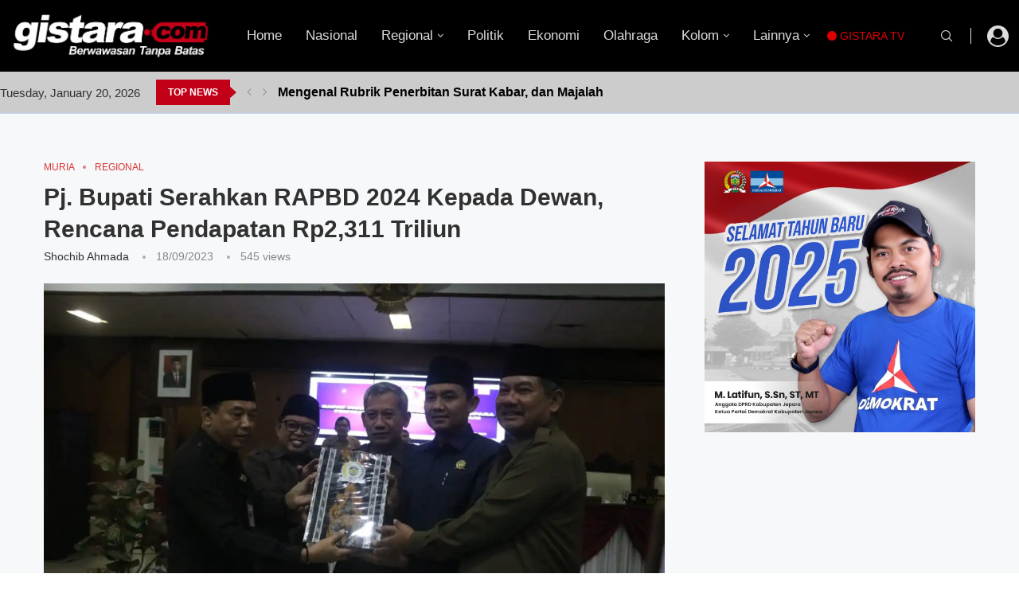

--- FILE ---
content_type: text/html; charset=UTF-8
request_url: https://gistara.com/2023/09/18/pj-bupati-serahkan-rapbd-2024-kepada-dewan-rencana-pendapatan-rp2311-triliun/
body_size: 33573
content:
<!DOCTYPE html><html lang="en-US"><head><script data-no-optimize="1">var litespeed_docref=sessionStorage.getItem("litespeed_docref");litespeed_docref&&(Object.defineProperty(document,"referrer",{get:function(){return litespeed_docref}}),sessionStorage.removeItem("litespeed_docref"));</script> <meta charset="UTF-8"><meta http-equiv="X-UA-Compatible" content="IE=edge"><meta name="viewport" content="width=device-width, initial-scale=1"><link rel="profile" href="https://gmpg.org/xfn/11"/><link rel="alternate" type="application/rss+xml" title="Gistara RSS Feed"
href="https://gistara.com/feed/"/><link rel="alternate" type="application/atom+xml" title="Gistara Atom Feed"
href="https://gistara.com/feed/atom/"/><link rel="pingback" href="https://gistara.com/xmlrpc.php"/>
<!--[if lt IE 9]> <script src="https://gistara.com/wp-content/themes/soledad/js/html5.js"></script> <![endif]--><link rel='preconnect' href='https://fonts.googleapis.com' /><link rel='preconnect' href='https://fonts.gstatic.com' /><meta http-equiv='x-dns-prefetch-control' content='on'><link rel='dns-prefetch' href='//fonts.googleapis.com' /><link rel='dns-prefetch' href='//fonts.gstatic.com' /><link rel='dns-prefetch' href='//s.gravatar.com' /><link rel='dns-prefetch' href='//www.google-analytics.com' /><meta name='robots' content='index, follow, max-image-preview:large, max-snippet:-1, max-video-preview:-1' /><meta name="google-site-verification" content="t3l6XjR5weeP-kCJVOOAIE7TJjZwugwwz_jETPKBjjw" /><title>Pj. Bupati Serahkan RAPBD 2024 Kepada Dewan, Rencana Pendapatan Rp2,311 Triliun - Gistara</title><link rel="canonical" href="https://gistara.com/2023/09/18/pj-bupati-serahkan-rapbd-2024-kepada-dewan-rencana-pendapatan-rp2311-triliun/" /><meta property="og:locale" content="en_US" /><meta property="og:type" content="article" /><meta property="og:title" content="Pj. Bupati Serahkan RAPBD 2024 Kepada Dewan, Rencana Pendapatan Rp2,311 Triliun - Gistara" /><meta property="og:description" content="JEPARA | GISTARA.COM Penjabat Bupati Jepara, Edy Supriyanta menyerahkan Rancangan Anggaran Pendapatan dan Belanja Daerah (RAPBD) Kabupaten Jepara tahun anggaran 2024. Draft&hellip;" /><meta property="og:url" content="https://gistara.com/2023/09/18/pj-bupati-serahkan-rapbd-2024-kepada-dewan-rencana-pendapatan-rp2311-triliun/" /><meta property="og:site_name" content="Gistara" /><meta property="article:published_time" content="2023-09-18T11:49:43+00:00" /><meta property="og:image" content="https://gistara.com/wp-content/uploads/2023/09/RABBD.jpeg" /><meta property="og:image:width" content="1500" /><meta property="og:image:height" content="1000" /><meta property="og:image:type" content="image/jpeg" /><meta name="author" content="Shochib Ahmada" /><meta name="twitter:card" content="summary_large_image" /><meta name="twitter:label1" content="Written by" /><meta name="twitter:data1" content="Shochib Ahmada" /><meta name="twitter:label2" content="Est. reading time" /><meta name="twitter:data2" content="2 minutes" /> <script type="application/ld+json" class="yoast-schema-graph">{"@context":"https://schema.org","@graph":[{"@type":"WebPage","@id":"https://gistara.com/2023/09/18/pj-bupati-serahkan-rapbd-2024-kepada-dewan-rencana-pendapatan-rp2311-triliun/","url":"https://gistara.com/2023/09/18/pj-bupati-serahkan-rapbd-2024-kepada-dewan-rencana-pendapatan-rp2311-triliun/","name":"Pj. Bupati Serahkan RAPBD 2024 Kepada Dewan, Rencana Pendapatan Rp2,311 Triliun - Gistara","isPartOf":{"@id":"https://gistara.com/#website"},"primaryImageOfPage":{"@id":"https://gistara.com/2023/09/18/pj-bupati-serahkan-rapbd-2024-kepada-dewan-rencana-pendapatan-rp2311-triliun/#primaryimage"},"image":{"@id":"https://gistara.com/2023/09/18/pj-bupati-serahkan-rapbd-2024-kepada-dewan-rencana-pendapatan-rp2311-triliun/#primaryimage"},"thumbnailUrl":"https://i0.wp.com/gistara.com/wp-content/uploads/2023/09/RABBD.jpeg?fit=1500%2C1000&ssl=1","datePublished":"2023-09-18T11:49:43+00:00","author":{"@id":"https://gistara.com/#/schema/person/bd01f455ebba1cde20d59ed53334aa83"},"breadcrumb":{"@id":"https://gistara.com/2023/09/18/pj-bupati-serahkan-rapbd-2024-kepada-dewan-rencana-pendapatan-rp2311-triliun/#breadcrumb"},"inLanguage":"en-US","potentialAction":[{"@type":"ReadAction","target":["https://gistara.com/2023/09/18/pj-bupati-serahkan-rapbd-2024-kepada-dewan-rencana-pendapatan-rp2311-triliun/"]}]},{"@type":"ImageObject","inLanguage":"en-US","@id":"https://gistara.com/2023/09/18/pj-bupati-serahkan-rapbd-2024-kepada-dewan-rencana-pendapatan-rp2311-triliun/#primaryimage","url":"https://i0.wp.com/gistara.com/wp-content/uploads/2023/09/RABBD.jpeg?fit=1500%2C1000&ssl=1","contentUrl":"https://i0.wp.com/gistara.com/wp-content/uploads/2023/09/RABBD.jpeg?fit=1500%2C1000&ssl=1","width":1500,"height":1000},{"@type":"BreadcrumbList","@id":"https://gistara.com/2023/09/18/pj-bupati-serahkan-rapbd-2024-kepada-dewan-rencana-pendapatan-rp2311-triliun/#breadcrumb","itemListElement":[{"@type":"ListItem","position":1,"name":"Home","item":"https://gistara.com/"},{"@type":"ListItem","position":2,"name":"Pj. Bupati Serahkan RAPBD 2024 Kepada Dewan, Rencana Pendapatan Rp2,311 Triliun"}]},{"@type":"WebSite","@id":"https://gistara.com/#website","url":"https://gistara.com/","name":"Gistara","description":"Berwawasan Tanpa Batas","potentialAction":[{"@type":"SearchAction","target":{"@type":"EntryPoint","urlTemplate":"https://gistara.com/?s={search_term_string}"},"query-input":{"@type":"PropertyValueSpecification","valueRequired":true,"valueName":"search_term_string"}}],"inLanguage":"en-US"},{"@type":"Person","@id":"https://gistara.com/#/schema/person/bd01f455ebba1cde20d59ed53334aa83","name":"Shochib Ahmada","image":{"@type":"ImageObject","inLanguage":"en-US","@id":"https://gistara.com/#/schema/person/image/","url":"https://gistara.com/wp-content/uploads/2022/10/WhatsApp-Image-2022-10-23-at-19.03.23-96x96.jpeg","contentUrl":"https://gistara.com/wp-content/uploads/2022/10/WhatsApp-Image-2022-10-23-at-19.03.23-96x96.jpeg","caption":"Shochib Ahmada"},"url":"https://gistara.com/author/sochibahmada/"}]}</script> <link rel='dns-prefetch' href='//www.googletagmanager.com' /><link rel='dns-prefetch' href='//stats.wp.com' /><link rel='dns-prefetch' href='//fonts.googleapis.com' /><link rel='dns-prefetch' href='//jetpack.wordpress.com' /><link rel='dns-prefetch' href='//s0.wp.com' /><link rel='dns-prefetch' href='//public-api.wordpress.com' /><link rel='dns-prefetch' href='//0.gravatar.com' /><link rel='dns-prefetch' href='//1.gravatar.com' /><link rel='dns-prefetch' href='//2.gravatar.com' /><link rel='dns-prefetch' href='//pagead2.googlesyndication.com' /><link rel='preconnect' href='//c0.wp.com' /><link rel='preconnect' href='//i0.wp.com' /><link rel="alternate" type="application/rss+xml" title="Gistara &raquo; Feed" href="https://gistara.com/feed/" /><link rel="alternate" type="application/rss+xml" title="Gistara &raquo; Comments Feed" href="https://gistara.com/comments/feed/" /><link rel="alternate" type="application/rss+xml" title="Gistara &raquo; Pj. Bupati Serahkan RAPBD 2024 Kepada Dewan, Rencana Pendapatan Rp2,311 Triliun Comments Feed" href="https://gistara.com/2023/09/18/pj-bupati-serahkan-rapbd-2024-kepada-dewan-rencana-pendapatan-rp2311-triliun/feed/" />
 <script src="//www.googletagmanager.com/gtag/js?id=G-B96819LEY6"  data-cfasync="false" data-wpfc-render="false" type="text/javascript" async></script> <script data-cfasync="false" data-wpfc-render="false" type="text/javascript">var mi_version = '9.10.0';
				var mi_track_user = true;
				var mi_no_track_reason = '';
								var MonsterInsightsDefaultLocations = {"page_location":"https:\/\/gistara.com\/2023\/09\/18\/pj-bupati-serahkan-rapbd-2024-kepada-dewan-rencana-pendapatan-rp2311-triliun\/"};
								if ( typeof MonsterInsightsPrivacyGuardFilter === 'function' ) {
					var MonsterInsightsLocations = (typeof MonsterInsightsExcludeQuery === 'object') ? MonsterInsightsPrivacyGuardFilter( MonsterInsightsExcludeQuery ) : MonsterInsightsPrivacyGuardFilter( MonsterInsightsDefaultLocations );
				} else {
					var MonsterInsightsLocations = (typeof MonsterInsightsExcludeQuery === 'object') ? MonsterInsightsExcludeQuery : MonsterInsightsDefaultLocations;
				}

								var disableStrs = [
										'ga-disable-G-B96819LEY6',
									];

				/* Function to detect opted out users */
				function __gtagTrackerIsOptedOut() {
					for (var index = 0; index < disableStrs.length; index++) {
						if (document.cookie.indexOf(disableStrs[index] + '=true') > -1) {
							return true;
						}
					}

					return false;
				}

				/* Disable tracking if the opt-out cookie exists. */
				if (__gtagTrackerIsOptedOut()) {
					for (var index = 0; index < disableStrs.length; index++) {
						window[disableStrs[index]] = true;
					}
				}

				/* Opt-out function */
				function __gtagTrackerOptout() {
					for (var index = 0; index < disableStrs.length; index++) {
						document.cookie = disableStrs[index] + '=true; expires=Thu, 31 Dec 2099 23:59:59 UTC; path=/';
						window[disableStrs[index]] = true;
					}
				}

				if ('undefined' === typeof gaOptout) {
					function gaOptout() {
						__gtagTrackerOptout();
					}
				}
								window.dataLayer = window.dataLayer || [];

				window.MonsterInsightsDualTracker = {
					helpers: {},
					trackers: {},
				};
				if (mi_track_user) {
					function __gtagDataLayer() {
						dataLayer.push(arguments);
					}

					function __gtagTracker(type, name, parameters) {
						if (!parameters) {
							parameters = {};
						}

						if (parameters.send_to) {
							__gtagDataLayer.apply(null, arguments);
							return;
						}

						if (type === 'event') {
														parameters.send_to = monsterinsights_frontend.v4_id;
							var hookName = name;
							if (typeof parameters['event_category'] !== 'undefined') {
								hookName = parameters['event_category'] + ':' + name;
							}

							if (typeof MonsterInsightsDualTracker.trackers[hookName] !== 'undefined') {
								MonsterInsightsDualTracker.trackers[hookName](parameters);
							} else {
								__gtagDataLayer('event', name, parameters);
							}
							
						} else {
							__gtagDataLayer.apply(null, arguments);
						}
					}

					__gtagTracker('js', new Date());
					__gtagTracker('set', {
						'developer_id.dZGIzZG': true,
											});
					if ( MonsterInsightsLocations.page_location ) {
						__gtagTracker('set', MonsterInsightsLocations);
					}
										__gtagTracker('config', 'G-B96819LEY6', {"forceSSL":"true","link_attribution":"true"} );
										window.gtag = __gtagTracker;										(function () {
						/* https://developers.google.com/analytics/devguides/collection/analyticsjs/ */
						/* ga and __gaTracker compatibility shim. */
						var noopfn = function () {
							return null;
						};
						var newtracker = function () {
							return new Tracker();
						};
						var Tracker = function () {
							return null;
						};
						var p = Tracker.prototype;
						p.get = noopfn;
						p.set = noopfn;
						p.send = function () {
							var args = Array.prototype.slice.call(arguments);
							args.unshift('send');
							__gaTracker.apply(null, args);
						};
						var __gaTracker = function () {
							var len = arguments.length;
							if (len === 0) {
								return;
							}
							var f = arguments[len - 1];
							if (typeof f !== 'object' || f === null || typeof f.hitCallback !== 'function') {
								if ('send' === arguments[0]) {
									var hitConverted, hitObject = false, action;
									if ('event' === arguments[1]) {
										if ('undefined' !== typeof arguments[3]) {
											hitObject = {
												'eventAction': arguments[3],
												'eventCategory': arguments[2],
												'eventLabel': arguments[4],
												'value': arguments[5] ? arguments[5] : 1,
											}
										}
									}
									if ('pageview' === arguments[1]) {
										if ('undefined' !== typeof arguments[2]) {
											hitObject = {
												'eventAction': 'page_view',
												'page_path': arguments[2],
											}
										}
									}
									if (typeof arguments[2] === 'object') {
										hitObject = arguments[2];
									}
									if (typeof arguments[5] === 'object') {
										Object.assign(hitObject, arguments[5]);
									}
									if ('undefined' !== typeof arguments[1].hitType) {
										hitObject = arguments[1];
										if ('pageview' === hitObject.hitType) {
											hitObject.eventAction = 'page_view';
										}
									}
									if (hitObject) {
										action = 'timing' === arguments[1].hitType ? 'timing_complete' : hitObject.eventAction;
										hitConverted = mapArgs(hitObject);
										__gtagTracker('event', action, hitConverted);
									}
								}
								return;
							}

							function mapArgs(args) {
								var arg, hit = {};
								var gaMap = {
									'eventCategory': 'event_category',
									'eventAction': 'event_action',
									'eventLabel': 'event_label',
									'eventValue': 'event_value',
									'nonInteraction': 'non_interaction',
									'timingCategory': 'event_category',
									'timingVar': 'name',
									'timingValue': 'value',
									'timingLabel': 'event_label',
									'page': 'page_path',
									'location': 'page_location',
									'title': 'page_title',
									'referrer' : 'page_referrer',
								};
								for (arg in args) {
																		if (!(!args.hasOwnProperty(arg) || !gaMap.hasOwnProperty(arg))) {
										hit[gaMap[arg]] = args[arg];
									} else {
										hit[arg] = args[arg];
									}
								}
								return hit;
							}

							try {
								f.hitCallback();
							} catch (ex) {
							}
						};
						__gaTracker.create = newtracker;
						__gaTracker.getByName = newtracker;
						__gaTracker.getAll = function () {
							return [];
						};
						__gaTracker.remove = noopfn;
						__gaTracker.loaded = true;
						window['__gaTracker'] = __gaTracker;
					})();
									} else {
										console.log("");
					(function () {
						function __gtagTracker() {
							return null;
						}

						window['__gtagTracker'] = __gtagTracker;
						window['gtag'] = __gtagTracker;
					})();
									}</script> <link data-optimized="2" rel="stylesheet" href="https://gistara.com/wp-content/litespeed/css/f1a8fd5386e70144a684b89c01eb8a00.css?ver=aa5bf" /> <script type="litespeed/javascript" data-src="https://c0.wp.com/c/6.8.3/wp-includes/js/jquery/jquery.min.js" id="jquery-core-js"></script> <script type="litespeed/javascript" data-src="https://gistara.com/wp-content/plugins/google-analytics-for-wordpress/assets/js/frontend-gtag.min.js?ver=9.10.0" id="monsterinsights-frontend-script-js" data-wp-strategy="async"></script> <script data-cfasync="false" data-wpfc-render="false" type="text/javascript" id='monsterinsights-frontend-script-js-extra'>/*  */
var monsterinsights_frontend = {"js_events_tracking":"true","download_extensions":"doc,pdf,ppt,zip,xls,docx,pptx,xlsx","inbound_paths":"[{\"path\":\"\\\/go\\\/\",\"label\":\"affiliate\"},{\"path\":\"\\\/recommend\\\/\",\"label\":\"affiliate\"}]","home_url":"https:\/\/gistara.com","hash_tracking":"false","v4_id":"G-B96819LEY6"};/*  */</script> 
 <script type="litespeed/javascript" data-src="https://www.googletagmanager.com/gtag/js?id=GT-KTRGJTT" id="google_gtagjs-js"></script> <script id="google_gtagjs-js-after" type="litespeed/javascript">window.dataLayer=window.dataLayer||[];function gtag(){dataLayer.push(arguments)}
gtag("set","linker",{"domains":["gistara.com"]});gtag("js",new Date());gtag("set","developer_id.dZTNiMT",!0);gtag("config","GT-KTRGJTT")</script> <link rel="https://api.w.org/" href="https://gistara.com/wp-json/" /><link rel="alternate" title="JSON" type="application/json" href="https://gistara.com/wp-json/wp/v2/posts/9278" /><link rel="EditURI" type="application/rsd+xml" title="RSD" href="https://gistara.com/xmlrpc.php?rsd" /><meta name="generator" content="WordPress 6.8.3" /><meta name="generator" content="Soledad 8.7.0" /><link rel='shortlink' href='https://wp.me/pefXQw-2pE' /><link rel="alternate" title="oEmbed (JSON)" type="application/json+oembed" href="https://gistara.com/wp-json/oembed/1.0/embed?url=https%3A%2F%2Fgistara.com%2F2023%2F09%2F18%2Fpj-bupati-serahkan-rapbd-2024-kepada-dewan-rencana-pendapatan-rp2311-triliun%2F" /><link rel="alternate" title="oEmbed (XML)" type="text/xml+oembed" href="https://gistara.com/wp-json/oembed/1.0/embed?url=https%3A%2F%2Fgistara.com%2F2023%2F09%2F18%2Fpj-bupati-serahkan-rapbd-2024-kepada-dewan-rencana-pendapatan-rp2311-triliun%2F&#038;format=xml" /><meta name="generator" content="Site Kit by Google 1.166.0" /><link rel="shortcut icon" href="https://gistara.com/wp-content/uploads/2023/01/cropped-cropped-icon-2-gistara_com.png"
type="image/x-icon"/><link rel="apple-touch-icon" sizes="180x180" href="https://gistara.com/wp-content/uploads/2023/01/cropped-cropped-icon-2-gistara_com.png"> <script type="application/ld+json">{
    "@context": "https:\/\/schema.org\/",
    "@type": "organization",
    "@id": "#organization",
    "logo": {
        "@type": "ImageObject",
        "url": "https:\/\/gistara.com\/wp-content\/uploads\/2023\/07\/Logo-gistara_com-new-3.png"
    },
    "url": "https:\/\/gistara.com\/",
    "name": "Gistara",
    "description": "Berwawasan Tanpa Batas"
}</script><script type="application/ld+json">{
    "@context": "https:\/\/schema.org\/",
    "@type": "WebSite",
    "name": "Gistara",
    "alternateName": "Berwawasan Tanpa Batas",
    "url": "https:\/\/gistara.com\/"
}</script><script type="application/ld+json">{
    "@context": "https:\/\/schema.org\/",
    "@type": "BlogPosting",
    "headline": "Pj. Bupati Serahkan RAPBD 2024 Kepada Dewan, Rencana Pendapatan Rp2,311 Triliun",
    "description": "JEPARA | GISTARA.COM Penjabat Bupati Jepara, Edy Supriyanta menyerahkan Rancangan Anggaran Pendapatan dan Belanja Daerah (RAPBD) Kabupaten Jepara tahun anggaran 2024. Draft&hellip;",
    "datePublished": "2023-09-18T18:49:43+07:00",
    "datemodified": "2023-09-18T18:49:43+07:00",
    "mainEntityOfPage": "https:\/\/gistara.com\/2023\/09\/18\/pj-bupati-serahkan-rapbd-2024-kepada-dewan-rencana-pendapatan-rp2311-triliun\/",
    "image": {
        "@type": "ImageObject",
        "url": "https:\/\/i0.wp.com\/gistara.com\/wp-content\/uploads\/2023\/09\/RABBD.jpeg?fit=1500%2C1000&ssl=1",
        "width": 1500,
        "height": 1000
    },
    "publisher": {
        "@type": "Organization",
        "name": "Gistara",
        "logo": {
            "@type": "ImageObject",
            "url": "https:\/\/gistara.com\/wp-content\/uploads\/2023\/07\/Logo-gistara_com-new-3.png"
        }
    },
    "author": {
        "@type": "Person",
        "@id": "#person-ShochibAhmada",
        "name": "Shochib Ahmada",
        "url": "https:\/\/gistara.com\/author\/sochibahmada\/"
    }
}</script> <meta name="google-adsense-platform-account" content="ca-host-pub-2644536267352236"><meta name="google-adsense-platform-domain" content="sitekit.withgoogle.com"><meta name="generator" content="Elementor 3.33.6; features: additional_custom_breakpoints; settings: css_print_method-external, google_font-enabled, font_display-swap"><link rel="amphtml" href="https://gistara.com/2023/09/18/pj-bupati-serahkan-rapbd-2024-kepada-dewan-rencana-pendapatan-rp2311-triliun/amp/" />
 <script type="litespeed/javascript" data-src="https://pagead2.googlesyndication.com/pagead/js/adsbygoogle.js?client=ca-pub-2808303295749475&amp;host=ca-host-pub-2644536267352236" crossorigin="anonymous"></script> </head><body class="wp-singular post-template-default single single-post postid-9278 single-format-standard wp-theme-soledad penci-disable-desc-collapse soledad-ver-8-7-0 pclight-mode penci-show-pthumb pcmn-drdw-style-slide_down pchds-showup pencipdc_global_player elementor-default elementor-kit-7655"><div id="soledad_wrapper" class="wrapper-boxed header-style-header-6 header-search-style-showup"><div class="penci-header-wrap pc-wrapbuilder-header"><div data-builder-slug="7736" id="pcbdhd_7736"
class="pc-wrapbuilder-header-inner penci-builder-id-7736"><div class="penci_header penci-header-builder penci_builder_sticky_header_desktop shadow-enable hide-scroll-down"><div class="penci_container"><div class="penci_stickybar penci_navbar"><div class="penci-desktop-sticky-mid penci_container penci-sticky-mid pcmiddle-normal pc-hasel"><div class="container container-1400"><div class="penci_nav_row"><div class="penci_nav_col penci_nav_left penci_nav_alignleft"><div class="pc-builder-element pc-logo-sticky pc-logo penci-header-image-logo ">
<a href="https://gistara.com/">
<img data-lazyloaded="1" src="[data-uri]" class="penci-mainlogo penci-limg pclogo-cls"                  data-src="https://gistara.com/wp-content/uploads/2023/07/Logo-gistara_com-new-3.png"
alt="Gistara"
width="2311"
height="581">
</a></div></div><div class="penci_nav_col penci_nav_center penci_nav_aligncenter"><div class="pc-builder-element pc-builder-menu pc-main-menu"><nav class="navigation menu-style-2 no-class menu-item-normal " role="navigation"
itemscope
itemtype="https://schema.org/SiteNavigationElement"><ul id="menu-main-menu-gistara-com" class="menu"><li id="menu-item-1817" class="menu-item menu-item-type-custom menu-item-object-custom menu-item-home menu-item-1817"><a href="https://gistara.com/">Home</a></li><li id="menu-item-1803" class="menu-item menu-item-type-taxonomy menu-item-object-category menu-item-1803"><a href="https://gistara.com/category/nasional/">Nasional</a></li><li id="menu-item-1809" class="menu-item menu-item-type-taxonomy menu-item-object-category current-post-ancestor current-menu-parent current-post-parent menu-item-has-children menu-item-1809"><a href="https://gistara.com/category/regional/">Regional</a><ul class="sub-menu"><li id="menu-item-1811" class="menu-item menu-item-type-taxonomy menu-item-object-category menu-item-1811"><a href="https://gistara.com/category/semarangan/">Semarangan</a></li><li id="menu-item-1802" class="menu-item menu-item-type-taxonomy menu-item-object-category current-post-ancestor current-menu-parent current-post-parent menu-item-1802"><a href="https://gistara.com/category/muria/">Muria</a></li><li id="menu-item-1799" class="menu-item menu-item-type-taxonomy menu-item-object-category menu-item-1799"><a href="https://gistara.com/category/kedu/">Kedu</a></li><li id="menu-item-1793" class="menu-item menu-item-type-taxonomy menu-item-object-category menu-item-1793"><a href="https://gistara.com/category/banyumasan/">Banyumasan</a></li><li id="menu-item-1806" class="menu-item menu-item-type-taxonomy menu-item-object-category menu-item-1806"><a href="https://gistara.com/category/pantura/">Pantura</a></li><li id="menu-item-1812" class="menu-item menu-item-type-taxonomy menu-item-object-category menu-item-1812"><a href="https://gistara.com/category/soloraya/">Solo Raya</a></li></ul></li><li id="menu-item-1808" class="menu-item menu-item-type-taxonomy menu-item-object-category menu-item-1808"><a href="https://gistara.com/category/politik/">Politik</a></li><li id="menu-item-1797" class="menu-item menu-item-type-taxonomy menu-item-object-category menu-item-1797"><a href="https://gistara.com/category/ekonomi/">Ekonomi</a></li><li id="menu-item-1804" class="menu-item menu-item-type-taxonomy menu-item-object-category menu-item-1804"><a href="https://gistara.com/category/olahraga/">Olahraga</a></li><li id="menu-item-1800" class="menu-item menu-item-type-taxonomy menu-item-object-category menu-item-has-children menu-item-1800"><a href="https://gistara.com/category/kolom/">Kolom</a><ul class="sub-menu"><li id="menu-item-1805" class="menu-item menu-item-type-taxonomy menu-item-object-category menu-item-1805"><a href="https://gistara.com/category/opini/">Opini</a></li><li id="menu-item-4144" class="menu-item menu-item-type-taxonomy menu-item-object-category menu-item-4144"><a href="https://gistara.com/category/risalah/">Risalah</a></li><li id="menu-item-1810" class="menu-item menu-item-type-taxonomy menu-item-object-category menu-item-1810"><a href="https://gistara.com/category/resensi/">Resensi</a></li><li id="menu-item-1796" class="menu-item menu-item-type-taxonomy menu-item-object-category menu-item-1796"><a href="https://gistara.com/category/cerpen/">Cerpen</a></li><li id="menu-item-4145" class="menu-item menu-item-type-taxonomy menu-item-object-category menu-item-4145"><a href="https://gistara.com/category/catatan-redaksi/">Catatan Redaksi</a></li></ul></li><li id="menu-item-1815" class="menu-item menu-item-type-custom menu-item-object-custom menu-item-has-children menu-item-1815"><a href="#">Lainnya</a><ul class="sub-menu"><li id="menu-item-1795" class="menu-item menu-item-type-taxonomy menu-item-object-category menu-item-1795"><a href="https://gistara.com/category/budaya/">Budaya</a></li><li id="menu-item-1813" class="menu-item menu-item-type-taxonomy menu-item-object-category menu-item-1813"><a href="https://gistara.com/category/teknologi/">Teknologi</a></li><li id="menu-item-2839" class="menu-item menu-item-type-taxonomy menu-item-object-category menu-item-2839"><a href="https://gistara.com/category/pendidikan/">Pendidikan</a></li><li id="menu-item-1798" class="menu-item menu-item-type-taxonomy menu-item-object-category menu-item-1798"><a href="https://gistara.com/category/info-grafis/">Info Grafis</a></li><li id="menu-item-1807" class="menu-item menu-item-type-taxonomy menu-item-object-category menu-item-1807"><a href="https://gistara.com/category/plesir/">Plesir</a></li><li id="menu-item-1801" class="menu-item menu-item-type-taxonomy menu-item-object-category menu-item-1801"><a href="https://gistara.com/category/kuliner/">Kuliner</a></li><li id="menu-item-1961" class="menu-item menu-item-type-taxonomy menu-item-object-category menu-item-1961"><a href="https://gistara.com/category/religi/">Religi</a></li></ul></li></ul></nav></div></div><div class="penci_nav_col penci_nav_right penci_nav_alignright"><div id="top-search"
class="pc-builder-element penci-top-search pcheader-icon top-search-classes ">
<a href="#" aria-label="Search" class="search-click pc-button-define-customize">
<i class="penciicon-magnifiying-glass"></i>
</a><div class="show-search pcbds-showup"><form role="search" method="get" class="pc-searchform"
action="https://gistara.com/"><div class="pc-searchform-inner">
<input type="text" class="search-input"
placeholder="Type and hit enter..." name="s"/>
<i class="penciicon-magnifiying-glass"></i>
<button type="submit"
class="searchsubmit penci-ele-btn">Search</button></div></form>
<a href="#" aria-label="Close" class="search-click close-search"><i class="penciicon-close-button"></i></a></div></div><div style="background-color:#dddddd;"
class="penci-builder-element penci-vertical-line vertical-line-1 "></div><div class="pc-header-element penci-topbar-social pc-login-register"><ul class="pctopbar-login-btn"><li class="pclogin-item login login-popup penci-login-popup-btn"><a href="#penci-login-popup"><i class="penci-faicon fa fa-user-circle" ></i></a></li></ul></div></div></div></div></div></div></div></div><div class="penci_header penci-header-builder main-builder-header  normal no-shadow  "><div class="penci_midbar penci-desktop-midbar penci_container bg-normal pcmiddle-normal pc-hasel"><div class="container container-1400"><div class="penci_nav_row"><div class="penci_nav_col penci_nav_left penci_nav_flexleft penci_nav_alignleft"><div class="pc-builder-element pc-logo pc-logo-desktop penci-header-image-logo ">
<a href="https://gistara.com/">
<img data-lazyloaded="1" src="[data-uri]" class="penci-mainlogo penci-limg pclogo-cls"                  data-src="https://gistara.com/wp-content/uploads/2023/07/Logo-gistara_com-new-3.png"
alt="Gistara"
width="2311"
height="581">
</a></div></div><div class="penci_nav_col penci_nav_center penci_nav_flexcenter penci_nav_aligncenter"><div class="pc-builder-element pc-builder-menu pc-main-menu"><nav class="navigation menu-style-2 no-class menu-item-normal " role="navigation"
itemscope
itemtype="https://schema.org/SiteNavigationElement"><ul id="menu-main-menu-gistara-com-1" class="menu"><li class="menu-item menu-item-type-custom menu-item-object-custom menu-item-home menu-item-1817"><a href="https://gistara.com/">Home</a></li><li class="menu-item menu-item-type-taxonomy menu-item-object-category menu-item-1803"><a href="https://gistara.com/category/nasional/">Nasional</a></li><li class="menu-item menu-item-type-taxonomy menu-item-object-category current-post-ancestor current-menu-parent current-post-parent menu-item-has-children menu-item-1809"><a href="https://gistara.com/category/regional/">Regional</a><ul class="sub-menu"><li class="menu-item menu-item-type-taxonomy menu-item-object-category menu-item-1811"><a href="https://gistara.com/category/semarangan/">Semarangan</a></li><li class="menu-item menu-item-type-taxonomy menu-item-object-category current-post-ancestor current-menu-parent current-post-parent menu-item-1802"><a href="https://gistara.com/category/muria/">Muria</a></li><li class="menu-item menu-item-type-taxonomy menu-item-object-category menu-item-1799"><a href="https://gistara.com/category/kedu/">Kedu</a></li><li class="menu-item menu-item-type-taxonomy menu-item-object-category menu-item-1793"><a href="https://gistara.com/category/banyumasan/">Banyumasan</a></li><li class="menu-item menu-item-type-taxonomy menu-item-object-category menu-item-1806"><a href="https://gistara.com/category/pantura/">Pantura</a></li><li class="menu-item menu-item-type-taxonomy menu-item-object-category menu-item-1812"><a href="https://gistara.com/category/soloraya/">Solo Raya</a></li></ul></li><li class="menu-item menu-item-type-taxonomy menu-item-object-category menu-item-1808"><a href="https://gistara.com/category/politik/">Politik</a></li><li class="menu-item menu-item-type-taxonomy menu-item-object-category menu-item-1797"><a href="https://gistara.com/category/ekonomi/">Ekonomi</a></li><li class="menu-item menu-item-type-taxonomy menu-item-object-category menu-item-1804"><a href="https://gistara.com/category/olahraga/">Olahraga</a></li><li class="menu-item menu-item-type-taxonomy menu-item-object-category menu-item-has-children menu-item-1800"><a href="https://gistara.com/category/kolom/">Kolom</a><ul class="sub-menu"><li class="menu-item menu-item-type-taxonomy menu-item-object-category menu-item-1805"><a href="https://gistara.com/category/opini/">Opini</a></li><li class="menu-item menu-item-type-taxonomy menu-item-object-category menu-item-4144"><a href="https://gistara.com/category/risalah/">Risalah</a></li><li class="menu-item menu-item-type-taxonomy menu-item-object-category menu-item-1810"><a href="https://gistara.com/category/resensi/">Resensi</a></li><li class="menu-item menu-item-type-taxonomy menu-item-object-category menu-item-1796"><a href="https://gistara.com/category/cerpen/">Cerpen</a></li><li class="menu-item menu-item-type-taxonomy menu-item-object-category menu-item-4145"><a href="https://gistara.com/category/catatan-redaksi/">Catatan Redaksi</a></li></ul></li><li class="menu-item menu-item-type-custom menu-item-object-custom menu-item-has-children menu-item-1815"><a href="#">Lainnya</a><ul class="sub-menu"><li class="menu-item menu-item-type-taxonomy menu-item-object-category menu-item-1795"><a href="https://gistara.com/category/budaya/">Budaya</a></li><li class="menu-item menu-item-type-taxonomy menu-item-object-category menu-item-1813"><a href="https://gistara.com/category/teknologi/">Teknologi</a></li><li class="menu-item menu-item-type-taxonomy menu-item-object-category menu-item-2839"><a href="https://gistara.com/category/pendidikan/">Pendidikan</a></li><li class="menu-item menu-item-type-taxonomy menu-item-object-category menu-item-1798"><a href="https://gistara.com/category/info-grafis/">Info Grafis</a></li><li class="menu-item menu-item-type-taxonomy menu-item-object-category menu-item-1807"><a href="https://gistara.com/category/plesir/">Plesir</a></li><li class="menu-item menu-item-type-taxonomy menu-item-object-category menu-item-1801"><a href="https://gistara.com/category/kuliner/">Kuliner</a></li><li class="menu-item menu-item-type-taxonomy menu-item-object-category menu-item-1961"><a href="https://gistara.com/category/religi/">Religi</a></li></ul></li></ul></nav></div>
<a target="_blank" rel="noreferrer"
href="https://www.youtube.com/@gistarachanel2708" class="penci-builder penci-builder-button button-1 button-define-style-4 button-shape-customize default ">
<i class="fa fa-solid fa-circle"></i>   GISTARA TV    </a></div><div class="penci_nav_col penci_nav_right penci_nav_flexright penci_nav_alignright"><div id="top-search"
class="pc-builder-element penci-top-search pcheader-icon top-search-classes ">
<a href="#" aria-label="Search" class="search-click pc-button-define-customize">
<i class="penciicon-magnifiying-glass"></i>
</a><div class="show-search pcbds-showup"><form role="search" method="get" class="pc-searchform"
action="https://gistara.com/"><div class="pc-searchform-inner">
<input type="text" class="search-input"
placeholder="Type and hit enter..." name="s"/>
<i class="penciicon-magnifiying-glass"></i>
<button type="submit"
class="searchsubmit penci-ele-btn">Search</button></div></form>
<a href="#" aria-label="Close" class="search-click close-search"><i class="penciicon-close-button"></i></a></div></div><div style="background-color:#dddddd;"
class="penci-builder-element penci-vertical-line vertical-line-1 "></div><div class="pc-header-element penci-topbar-social pc-login-register"><ul class="pctopbar-login-btn"><li class="pclogin-item login login-popup penci-login-popup-btn"><a href="#penci-login-popup"><i class="penci-faicon fa fa-user-circle" ></i></a></li></ul></div></div></div></div></div><div class="penci_bottombar penci-desktop-bottombar penci_navbar penci_container bg-normal pcmiddle-normal pc-hasel"><div class="container container-1400"><div class="penci_nav_row"><div class="penci_nav_col penci_nav_left penci_nav_flexleft penci_nav_alignleft"><div class="penci-builder-element penci-data-time-format ">
<span data-format="l, F j, Y"
class="penci-dtf-normal">Tuesday, January 20, 2026</span></div></div><div class="penci_nav_col penci_nav_center penci_nav_flexcenter penci_nav_alignleft"><div class="penci-builder-element pctopbar-item penci-topbar-trending ">
<span class="headline-title nticker-style-2 penci-enable-uppercase">Top News</span>
<span class="penci-trending-nav">
<a class="penci-slider-prev" aria-label="Previous"
href="#"><i class="penci-faicon fa fa-angle-left" ></i></a>
<a class="penci-slider-next" aria-label="Next"
href="#"><i class="penci-faicon fa fa-angle-right" ></i></a>
</span><div class="pcdfswiper swiper penci-owl-carousel penci-owl-carousel-slider penci-headline-posts"
data-auto="true" data-nav="false" data-autotime="3000"
data-speed="200" data-anim="slideInUp"><div class="swiper-wrapper"><div class="swiper-slide">
<a class="penci-topbar-post-title  penci-disable-uppercase"
href="https://gistara.com/2024/04/26/mengenal-rubrik-penerbitan-surat-kabar-dan-majalah/">Mengenal Rubrik Penerbitan Surat Kabar, dan Majalah</a></div><div class="swiper-slide">
<a class="penci-topbar-post-title  penci-disable-uppercase"
href="https://gistara.com/2023/05/06/mengenal-nyai-hindun-anisah-caleg-dpr-ri-dapil-demak-kudus-dan-jepara/">Mengenal Nyai Hindun Anisah, Caleg DPR RI Dapil Demak, Kudus, dan...</a></div><div class="swiper-slide">
<a class="penci-topbar-post-title  penci-disable-uppercase"
href="https://gistara.com/2023/10/11/cuaca-terik-penjual-es-teh-di-jepara-berhamburan/">Cuaca Terik, Penjual Es Teh di Jepara Berhamburan</a></div><div class="swiper-slide">
<a class="penci-topbar-post-title  penci-disable-uppercase"
href="https://gistara.com/2023/10/06/fenomena-bodoh-deklarasi-kasyaf-lewat-foto/">Fenomena Bodoh Deklarasi Kasyaf Lewat Foto</a></div><div class="swiper-slide">
<a class="penci-topbar-post-title  penci-disable-uppercase"
href="https://gistara.com/2022/08/07/kolam-renang-cinta-candi-liyangan-temanggung-jawa-tengah-terbaru-2022/">Kolam Renang Cinta Candi Liyangan Temanggung Jawa Tengah Terbaru 2022</a></div><div class="swiper-slide">
<a class="penci-topbar-post-title  penci-disable-uppercase"
href="https://gistara.com/2023/09/13/ribuan-orang-hadiri-haul-mbah-sahil-ke-18-ini-biografinya/">Ribuan Orang Hadiri Haul Mbah Sahil ke 18, Ini Biografinya</a></div><div class="swiper-slide">
<a class="penci-topbar-post-title  penci-disable-uppercase"
href="https://gistara.com/2022/12/10/tak-perlu-ke-eropa-main-salju-bisa-di-dusun-semilir-bawen/">Tak Perlu ke Eropa, Main Salju Bisa di Dusun Semilir Bawen</a></div><div class="swiper-slide">
<a class="penci-topbar-post-title  penci-disable-uppercase"
href="https://gistara.com/2022/12/20/peringati-hari-ibu-mideha-festival-gelar-lomba-kolaborasi-dengan-ibu/">Peringati Hari Ibu, MIDEHA Festival Gelar Lomba Kolaborasi dengan Ibu</a></div><div class="swiper-slide">
<a class="penci-topbar-post-title  penci-disable-uppercase"
href="https://gistara.com/2022/08/07/sejarah-pantai-nampu-wonogiri-jawa-tengah-terbaru-2022/">Sejarah Pantai Nampu Wonogiri Jawa Tengah Terbaru 2022</a></div><div class="swiper-slide">
<a class="penci-topbar-post-title  penci-disable-uppercase"
href="https://gistara.com/2022/11/24/rancangan-dapil-pemilu-2024-di-jepara-tidak-berubah/">Rancangan Dapil Pemilu 2024 di Jepara Tidak Berubah</a></div></div></div></div></div><div class="penci_nav_col penci_nav_right penci_nav_flexright penci_nav_alignright"></div></div></div></div></div><div class="penci_navbar_mobile "><div class="penci_mobile_midbar penci-mobile-midbar penci_container sticky-enable pcmiddle-normal pc-hasel bgtrans-enable"><div class="container"><div class="penci_nav_row"><div class="penci_nav_col penci_nav_left penci_nav_alignleft"><div class="pc-button-define-customize pc-builder-element navigation mobile-menu "><div class="button-menu-mobile header-builder"><svg width=18px height=18px viewBox="0 0 512 384" version=1.1 xmlns=http://www.w3.org/2000/svg xmlns:xlink=http://www.w3.org/1999/xlink><g stroke=none stroke-width=1 fill-rule=evenodd><g transform="translate(0.000000, 0.250080)"><rect x=0 y=0 width=512 height=62></rect><rect x=0 y=161 width=512 height=62></rect><rect x=0 y=321 width=512 height=62></rect></g></g></svg></div></div></div><div class="penci_nav_col penci_nav_center penci_nav_aligncenter"><div class="pc-builder-element pc-logo pb-logo-mobile penci-header-image-logo ">
<a href="https://gistara.com/">
<img data-lazyloaded="1" src="[data-uri]" class="penci-mainlogo penci-limg pclogo-cls"                  data-src="https://gistara.com/wp-content/uploads/2023/07/Logo-gistara_com-new-3.png"
alt="Gistara"
width="2311"
height="581">
</a></div></div><div class="penci_nav_col penci_nav_right penci_nav_alignright"><div id="top-search"
class="pc-builder-element penci-top-search pcheader-icon top-search-classes ">
<a href="#" aria-label="Search" class="search-click pc-button-define-customize">
<i class="penciicon-magnifiying-glass"></i>
</a><div class="show-search pcbds-showup"><form role="search" method="get" class="pc-searchform"
action="https://gistara.com/"><div class="pc-searchform-inner">
<input type="text" class="search-input"
placeholder="Type and hit enter..." name="s"/>
<i class="penciicon-magnifiying-glass"></i>
<button type="submit"
class="searchsubmit penci-ele-btn">Search</button></div></form>
<a href="#" aria-label="Close" class="search-click close-search"><i class="penciicon-close-button"></i></a></div></div></div></div></div></div></div>
<a href="#" aria-label="Close" class="close-mobile-menu-builder mpos-left"><i
class="penci-faicon fa fa-close"></i></a><div id="penci_off_canvas"
class="penci-builder-mobile-sidebar-nav penci-menu-hbg mpos-left"><div class="penci_mobile_wrapper"><div class="nav_wrap penci-mobile-sidebar-content-wrapper"><div class="penci-builder-item-wrap item_main"><div class="pc-builder-element pc-logo pb-logo-sidebar-mobile penci-header-image-logo ">
<a href="https://gistara.com/">
<img data-lazyloaded="1" src="[data-uri]" class="penci-mainlogo penci-limg pclogo-cls"                  data-src="https://gistara.com/wp-content/uploads/2023/07/Logo-gistara_com-new-3.png"
alt="Gistara"
width="2311"
height="581">
</a></div><div class="header-social penci-builder-element mobile-social"><div class="inner-header-social social-icon-style penci-social-circle penci-social-colored">
<a href="https://www.facebook.com/PenciDesign"
aria-label="Facebook"  rel="noreferrer"                   target="_blank"><i class="penci-faicon fa fa-facebook" ></i></a>
<a href="https://x.com/PenciDesign"
aria-label="Twitter"  rel="noreferrer"                   target="_blank"><i class="penci-faicon penciicon-x-twitter" ></i></a>
<a href="#"
aria-label="Youtube"  rel="noreferrer"                   target="_blank"><i class="penci-faicon fa fa-youtube-play" ></i></a></div></div><div class="penci-builder-element pc-search-form pc-search-form-sidebar search-style-default "><form role="search" method="get" class="pc-searchform"
action="https://gistara.com/"><div class="pc-searchform-inner">
<input type="text" class="search-input"
placeholder="Type and hit enter..." name="s"/>
<i class="penciicon-magnifiying-glass"></i>
<button type="submit"
class="searchsubmit penci-ele-btn">Search</button></div></form></div><div class="pc-builder-element pc-builder-menu pc-dropdown-menu"><nav class="no-class normal-click" role="navigation"
itemscope
itemtype="https://schema.org/SiteNavigationElement"><ul id="menu-main-menu-gistara-com-2" class="menu menu-hgb-main"><li class="menu-item menu-item-type-custom menu-item-object-custom menu-item-home menu-item-1817"><a href="https://gistara.com/">Home</a></li><li class="menu-item menu-item-type-taxonomy menu-item-object-category menu-item-1803"><a href="https://gistara.com/category/nasional/">Nasional</a></li><li class="menu-item menu-item-type-taxonomy menu-item-object-category current-post-ancestor current-menu-parent current-post-parent menu-item-has-children menu-item-1809"><a href="https://gistara.com/category/regional/">Regional</a><ul class="sub-menu"><li class="menu-item menu-item-type-taxonomy menu-item-object-category menu-item-1811"><a href="https://gistara.com/category/semarangan/">Semarangan</a></li><li class="menu-item menu-item-type-taxonomy menu-item-object-category current-post-ancestor current-menu-parent current-post-parent menu-item-1802"><a href="https://gistara.com/category/muria/">Muria</a></li><li class="menu-item menu-item-type-taxonomy menu-item-object-category menu-item-1799"><a href="https://gistara.com/category/kedu/">Kedu</a></li><li class="menu-item menu-item-type-taxonomy menu-item-object-category menu-item-1793"><a href="https://gistara.com/category/banyumasan/">Banyumasan</a></li><li class="menu-item menu-item-type-taxonomy menu-item-object-category menu-item-1806"><a href="https://gistara.com/category/pantura/">Pantura</a></li><li class="menu-item menu-item-type-taxonomy menu-item-object-category menu-item-1812"><a href="https://gistara.com/category/soloraya/">Solo Raya</a></li></ul></li><li class="menu-item menu-item-type-taxonomy menu-item-object-category menu-item-1808"><a href="https://gistara.com/category/politik/">Politik</a></li><li class="menu-item menu-item-type-taxonomy menu-item-object-category menu-item-1797"><a href="https://gistara.com/category/ekonomi/">Ekonomi</a></li><li class="menu-item menu-item-type-taxonomy menu-item-object-category menu-item-1804"><a href="https://gistara.com/category/olahraga/">Olahraga</a></li><li class="menu-item menu-item-type-taxonomy menu-item-object-category menu-item-has-children menu-item-1800"><a href="https://gistara.com/category/kolom/">Kolom</a><ul class="sub-menu"><li class="menu-item menu-item-type-taxonomy menu-item-object-category menu-item-1805"><a href="https://gistara.com/category/opini/">Opini</a></li><li class="menu-item menu-item-type-taxonomy menu-item-object-category menu-item-4144"><a href="https://gistara.com/category/risalah/">Risalah</a></li><li class="menu-item menu-item-type-taxonomy menu-item-object-category menu-item-1810"><a href="https://gistara.com/category/resensi/">Resensi</a></li><li class="menu-item menu-item-type-taxonomy menu-item-object-category menu-item-1796"><a href="https://gistara.com/category/cerpen/">Cerpen</a></li><li class="menu-item menu-item-type-taxonomy menu-item-object-category menu-item-4145"><a href="https://gistara.com/category/catatan-redaksi/">Catatan Redaksi</a></li></ul></li><li class="menu-item menu-item-type-custom menu-item-object-custom menu-item-has-children menu-item-1815"><a href="#">Lainnya</a><ul class="sub-menu"><li class="menu-item menu-item-type-taxonomy menu-item-object-category menu-item-1795"><a href="https://gistara.com/category/budaya/">Budaya</a></li><li class="menu-item menu-item-type-taxonomy menu-item-object-category menu-item-1813"><a href="https://gistara.com/category/teknologi/">Teknologi</a></li><li class="menu-item menu-item-type-taxonomy menu-item-object-category menu-item-2839"><a href="https://gistara.com/category/pendidikan/">Pendidikan</a></li><li class="menu-item menu-item-type-taxonomy menu-item-object-category menu-item-1798"><a href="https://gistara.com/category/info-grafis/">Info Grafis</a></li><li class="menu-item menu-item-type-taxonomy menu-item-object-category menu-item-1807"><a href="https://gistara.com/category/plesir/">Plesir</a></li><li class="menu-item menu-item-type-taxonomy menu-item-object-category menu-item-1801"><a href="https://gistara.com/category/kuliner/">Kuliner</a></li><li class="menu-item menu-item-type-taxonomy menu-item-object-category menu-item-1961"><a href="https://gistara.com/category/religi/">Religi</a></li></ul></li></ul></nav></div><div class="penci-builder-element penci-html-ads penci-html-ads-mobile">
Copyright 2021 - All Right Reserved</div></div></div></div></div></div></div><div class="penci-single-wrapper"><div class="penci-single-block"><div class="container container-single penci_sidebar right-sidebar penci-enable-lightbox"><div id="main" class="penci-main-sticky-sidebar"><div class="theiaStickySidebar"><article id="post-9278" class="post type-post status-publish"><div class="header-standard header-classic single-header"><div class="penci-standard-cat"><span class="cat"><a style="" class="penci-cat-name penci-cat-171" href="https://gistara.com/category/muria/"  rel="category tag"><span style="">Muria</span></a><a style="" class="penci-cat-name penci-cat-170" href="https://gistara.com/category/regional/"  rel="category tag"><span style="">Regional</span></a></span></div><h1 class="post-title single-post-title entry-title">Pj. Bupati Serahkan RAPBD 2024 Kepada Dewan, Rencana Pendapatan Rp2,311 Triliun</h1><div class="penci-hide-tagupdated">
<span class="author-italic author vcard">by 										<a class="author-url url fn n"
href="https://gistara.com/author/sochibahmada/">Shochib Ahmada</a>
</span>
<time class="entry-date published" datetime="2023-09-18T18:49:43+07:00">18/09/2023</time></div><div class="post-box-meta-single">
<span class="author-post byline"><span
class="author vcard">                                         <a class="author-url url fn n"
href="https://gistara.com/author/sochibahmada/">Shochib Ahmada</a>
</span>
</span>
<span><time class="entry-date published" datetime="2023-09-18T18:49:43+07:00">18/09/2023</time></span>
<span><i class="penci-post-countview-number">545</i> views</span>
<span class="penci-bf-follow-post-wrapper penci-bf-follow-btn-wrapper penci-pf-display-text pcbf-size-normal">
<button data-status="1" data-thumb="https://gistara.com/wp-content/uploads/2023/09/RABBD.jpeg"
data-posttitle="Pj. Bupati Serahkan RAPBD 2024 Kepada Dewan, Rencana Pendapatan Rp2,311 Triliun"
data-postid="9278" data-current-postid=""
data-follow-text="" data-following-text="Bookmarked"
data-unfollow-text="Un-Bookmark"
class="penci-bf-follow-button penci-bf-button penci-bf-guest-btn ">
<span class="pencibf-following-text"></span>
</button></span></div></div><div class="post-image">
<a href="https://gistara.com/wp-content/uploads/2023/09/RABBD.jpeg" data-rel="penci-gallery-image-content">							                                <img class="attachment-penci-full-thumb size-penci-full-thumb penci-lazy wp-post-image pc-singlep-img"
width="1170" height="780"
src="data:image/svg+xml,%3Csvg%20xmlns=&#039;http://www.w3.org/2000/svg&#039;%20viewBox=&#039;0%200%201170%20780&#039;%3E%3C/svg%3E"
alt="" title="RABBD"                                     data-sizes="(max-width: 767px) 585px, 1170px"
data-srcset="https://i0.wp.com/gistara.com/wp-content/uploads/2023/09/RABBD.jpeg?fit=585%2C390&#038;ssl=1 585w,https://i0.wp.com/gistara.com/wp-content/uploads/2023/09/RABBD.jpeg?fit=1170%2C780&#038;ssl=1"
data-src="https://i0.wp.com/gistara.com/wp-content/uploads/2023/09/RABBD.jpeg?fit=1170%2C780&#038;ssl=1">
</a></div><div class="post-entry blockquote-style-2 "><div class="inner-post-entry entry-content" id="penci-post-entry-inner"><i class="penci-post-countview-number-check" style="display:none">545</i><p><strong>JEPARA | GISTARA.COM</strong> Penjabat Bupati Jepara, Edy Supriyanta menyerahkan Rancangan Anggaran Pendapatan dan Belanja Daerah (RAPBD) Kabupaten Jepara tahun anggaran 2024. Draft rancangan APBD 2024 diserahkan langsung Edy Supriyanta dalam rapat di Gedung Paripurna DPRD Jepara, Senin 18 September 2023.</p><p>Sementara bertindak sebagai pimpinan sidang Ketua DPRD Jepara Haizul Maarif, didampingi tiga Wakil Ketua Junarso, Pratikno, dan Nurudin Amin. Sementara dari eksekutif hadir Sekda Jepara, Edy Sujatmiko, bersama para pimpinan perangkat daerah.</p><h5>BACA JUGA: <a href="https://gistara.com/2023/08/12/kominfo-ri-sampaikan-5-motif-penipuan-digital-pada-mahasiswa-jepara/">Kominfo RI Sampaikan 5 Motif Penipuan Digital Pada Mahasiswa Jepara</a></h5><p>Dalam rapat paripurna, Edy Supriyanta menyampaikan, pendapatan transfer dari pemerintah pusat sebesar Rp1,64 triliun. Terdiri dari dana perimbangan Rp1,43 triliun. Terdiri dari dana bagi hasil dalam RAPBD tahun 2024 sebesar Rp49,3 miliar, dana alokasi umum sebesar Rp964 miliar, dana alokasi khusus fisik Rp423 miliar, dan dana desa Rp207 miliar.</p><blockquote><p>“Sedangkan pendapatan transfer antar daerah berasal dari pendapatan bagi hasil pajak sebesar Rp201 miliar,” kata Edy.</p></blockquote><p>RAPBD tahun 2023 terdapat komponen belanja operasional sebesar Rp1,75 triliun, belanja modal sebesar Rp195 miliar, belnaj tidak terduga sebesar Rp17 miliar, belanja transfer Rp392 miliar. Terdiri dari belanja bagi hasil, bantuan keuangan, penerimaan dan pengeluaran pembiayaan.</p><p>Sementara pendapatan daerah direncanakan sebesar <img data-lazyloaded="1" src="[data-uri]" data-recalc-dims="1" fetchpriority="high" decoding="async" data-attachment-id="9279" data-permalink="https://gistara.com/2023/09/18/pj-bupati-serahkan-rapbd-2024-kepada-dewan-rencana-pendapatan-rp2311-triliun/rapbd2/" data-orig-file="https://i0.wp.com/gistara.com/wp-content/uploads/2023/09/RAPBD2.jpeg?fit=1500%2C1000&amp;ssl=1" data-orig-size="1500,1000" data-comments-opened="1" data-image-meta="{&quot;aperture&quot;:&quot;0&quot;,&quot;credit&quot;:&quot;&quot;,&quot;camera&quot;:&quot;&quot;,&quot;caption&quot;:&quot;&quot;,&quot;created_timestamp&quot;:&quot;0&quot;,&quot;copyright&quot;:&quot;&quot;,&quot;focal_length&quot;:&quot;0&quot;,&quot;iso&quot;:&quot;0&quot;,&quot;shutter_speed&quot;:&quot;0&quot;,&quot;title&quot;:&quot;&quot;,&quot;orientation&quot;:&quot;0&quot;}" data-image-title="RAPBD2" data-image-description="" data-image-caption="" data-medium-file="https://i0.wp.com/gistara.com/wp-content/uploads/2023/09/RAPBD2.jpeg?fit=300%2C200&amp;ssl=1" data-large-file="https://i0.wp.com/gistara.com/wp-content/uploads/2023/09/RAPBD2.jpeg?fit=1024%2C683&amp;ssl=1" class="alignnone wp-image-9279 size-full" data-src="https://i0.wp.com/gistara.com/wp-content/uploads/2023/09/RAPBD2.jpeg?resize=1170%2C780&#038;ssl=1" alt="" width="1170" height="780" data-srcset="https://i0.wp.com/gistara.com/wp-content/uploads/2023/09/RAPBD2.jpeg?w=1500&amp;ssl=1 1500w, https://i0.wp.com/gistara.com/wp-content/uploads/2023/09/RAPBD2.jpeg?resize=300%2C200&amp;ssl=1 300w, https://i0.wp.com/gistara.com/wp-content/uploads/2023/09/RAPBD2.jpeg?resize=1024%2C683&amp;ssl=1 1024w, https://i0.wp.com/gistara.com/wp-content/uploads/2023/09/RAPBD2.jpeg?resize=768%2C512&amp;ssl=1 768w, https://i0.wp.com/gistara.com/wp-content/uploads/2023/09/RAPBD2.jpeg?resize=1170%2C780&amp;ssl=1 1170w, https://i0.wp.com/gistara.com/wp-content/uploads/2023/09/RAPBD2.jpeg?resize=585%2C390&amp;ssl=1 585w, https://i0.wp.com/gistara.com/wp-content/uploads/2023/09/RAPBD2.jpeg?resize=263%2C175&amp;ssl=1 263w" data-sizes="(max-width: 1170px) 100vw, 1170px" />. Terdiri dari Pendapatan Asli Daerah (PAD) sebesar Rp494 miliar, pendapatan transfer Rp1,84 triliun. Pada sisi anggaran belanja daerah untuk tahun anggaran 2024 direncanakan sebesar Rp2,36 tiriliun.</p><blockquote><p>Ketua DPRD Jepara Haizul Maarif mengatakan, dengan diserahkannya RAPBD 2024 ini, anggota legislatif akan melakukan pembahasan. Diharapkan proses pembahasan ini dirampungkan sebelum akhir bulan November 2023.</p></blockquote><p>‘Semoga saja bisa segera selesai dan ditetapkan menjadi APBD 2024,” kata Haizul.</p><p><strong>(SA/Sochib)</strong></p><div id='jp-relatedposts' class='jp-relatedposts' ></div><div class="penci-single-link-pages"></div><div class="post-tags">
<a href="https://gistara.com/tag/apbd/" rel="tag">APBD</a><a href="https://gistara.com/tag/dprd-jepara/" rel="tag">dprd jepara</a><a href="https://gistara.com/tag/kabupaten-jepara/" rel="tag">Kabupaten Jepara</a></div></div></div><div class="tags-share-box single-post-share tags-share-box-s2  tags-share-box-2_3  social-align-default disable-btnplus post-share">
<span class="penci-social-share-text"><i class="penciicon-sharing"></i>Share</span>
<span class="post-share-item post-share-plike">
<span class="count-number-like">0</span><a href="#" aria-label="Like this post" class="penci-post-like single-like-button" data-post_id="9278" title="Like" data-like="Like" data-unlike="Unlike"><i class="penci-faicon fa fa-heart-o" ></i></a>					</span>
<a class="new-ver-share post-share-item post-share-facebook" aria-label="Share on Facebook" target="_blank"  rel="noreferrer" href="https://www.facebook.com/sharer/sharer.php?u=https://gistara.com/2023/09/18/pj-bupati-serahkan-rapbd-2024-kepada-dewan-rencana-pendapatan-rp2311-triliun/"><i class="penci-faicon fa fa-facebook" ></i><span class="dt-share">Facebook</span></a><a class="new-ver-share post-share-item post-share-twitter" aria-label="Share on Twitter" target="_blank"  rel="noreferrer" href="https://x.com/intent/tweet?text=Check%20out%20this%20article:%20Pj.%20Bupati%20Serahkan%20RAPBD%202024%20Kepada%20Dewan%2C%20Rencana%20Pendapatan%20Rp2%2C311%20Triliun%20-%20https://gistara.com/2023/09/18/pj-bupati-serahkan-rapbd-2024-kepada-dewan-rencana-pendapatan-rp2311-triliun/"><i class="penci-faicon penciicon-x-twitter" ></i><span class="dt-share">Twitter</span></a><a class="new-ver-share post-share-item post-share-pinterest" aria-label="Pin to Pinterest" data-pin-do="none"  rel="noreferrer" target="_blank" href="https://www.pinterest.com/pin/create/button/?url=https%3A%2F%2Fgistara.com%2F2023%2F09%2F18%2Fpj-bupati-serahkan-rapbd-2024-kepada-dewan-rencana-pendapatan-rp2311-triliun%2F&media=https%3A%2F%2Fgistara.com%2Fwp-content%2Fuploads%2F2023%2F09%2FRABBD.jpeg&description=Pj.+Bupati+Serahkan+RAPBD+2024+Kepada+Dewan%2C+Rencana+Pendapatan+Rp2%2C311+Triliun"><i class="penci-faicon fa fa-pinterest" ></i><span class="dt-share">Pinterest</span></a><a class="new-ver-share post-share-item post-share-email" target="_blank" aria-label="Share via Email"  rel="noreferrer" href="mailto:?subject=Pj.%20Bupati%20Serahkan%20RAPBD%202024%20Kepada%20Dewan,%20Rencana%20Pendapatan%20Rp2,311%20Triliun&#038;BODY=https://gistara.com/2023/09/18/pj-bupati-serahkan-rapbd-2024-kepada-dewan-rencana-pendapatan-rp2311-triliun/"><i class="penci-faicon fa fa-envelope" ></i><span class="dt-share">Email</span></a><a class="post-share-item post-share-expand" href="#" aria-label="Share Expand"><i class="penci-faicon penciicon-add" ></i></a></div><div class="post-author abio-style-1 bioimg-round"><div class="author-img">
<img data-lazyloaded="1" src="[data-uri]" alt='' data-src='https://gistara.com/wp-content/uploads/2022/10/WhatsApp-Image-2022-10-23-at-19.03.23-100x100.jpeg' data-srcset='https://gistara.com/wp-content/uploads/2022/10/WhatsApp-Image-2022-10-23-at-19.03.23-200x200.jpeg 2x' class='avatar avatar-100 photo' height='100' width='100' decoding='async'/></div><div class="author-content"><h5><a href="https://gistara.com/author/sochibahmada/" title="Author Shochib Ahmada" rel="author">Shochib Ahmada</a></h5><div class="penci-bf-follow-author-wrapper penci-bf-follow-btn-wrapper">
<button type="button" class="penci-bf-button penci-bf-guest-btn penci-bf-follow-button"
data-thumb="https://gistara.com/wp-content/uploads/2022/10/WhatsApp-Image-2022-10-23-at-19.03.23-96x96.jpeg"
data-status="1" data-author-id="5"
data-current-postid="9278" data-follow-text="Follow Author"
data-following-text="Following Author" data-unfollow-text="Unfollow Author">
<span class="pencibf-following-text">Follow Author</span>
</button></div><p></p><div class="bio-social"></div></div></div><div class="post-pagination pcpagp-style-1"><div class="prev-post"><div class="prev-post-inner"><div class="prev-post-title">
<span>previous post</span></div>
<a href="https://gistara.com/2023/09/18/harga-beras-terus-merangkak-naik-pemerintah-siapkan-operasi-pasar/"><div class="pagi-text"><h5 class="prev-title">Harga Beras Terus Merangkak Naik, Pemerintah Siapkan Operasi Pasar</h5></div>
</a></div></div><div class="next-post"><div class="next-post-inner"><div class="prev-post-title next-post-title">
<span>next post</span></div>
<a href="https://gistara.com/2023/09/18/viral-lagi-pedagang-gebuk-wisatawan-dengan-harga-ugal-ugalan/"><div class="pagi-text"><h5 class="next-title">Viral! Lagi, Pedagang Gebuk Wisatawan dengan Harga Ugal-Ugalan</h5></div>
</a></div></div></div><div class="pcrlt-style-1 post-related penci-posts-related-grid"><div class="post-title-box"><h4
class="post-box-title">You may also like</h4></div><div class="penci-related-carousel penci-related-grid-display"><div class="item-related swiper-slide"><div class="item-related-inner">
<span class="penci-bf-follow-post-wrapper penci-bf-follow-btn-wrapper penci-pf-display-text pcbf-size-normal">
<button data-status="1" data-thumb="https://gistara.com/wp-content/uploads/2026/01/IMG-20260119-WA0235.jpg"
data-posttitle="Pemprov Jateng Ajukan Klaim Asuransi Usaha Tani Padi Terdampak Banjir di Wilayah Muria"
data-postid="23140" data-current-postid=""
data-follow-text="" data-following-text="Bookmarked"
data-unfollow-text="Un-Bookmark"
class="penci-bf-follow-button penci-bf-button penci-bf-guest-btn ">
<span class="pencibf-following-text"></span>
</button></span>
<a  data-bgset="https://i0.wp.com/gistara.com/wp-content/uploads/2026/01/IMG-20260119-WA0235.jpg?resize=585%2C390&#038;ssl=1" class="penci-lazy related-thumb penci-image-holder"
href="https://gistara.com/2026/01/19/pemprov-jateng-ajukan-klaim-asuransi-usaha-tani-padi-terdampak-banjir-di-wilayah-muria/"
title="Pemprov Jateng Ajukan Klaim Asuransi Usaha Tani Padi Terdampak Banjir di Wilayah Muria">
</a><div class="related-content"><h3>
<a href="https://gistara.com/2026/01/19/pemprov-jateng-ajukan-klaim-asuransi-usaha-tani-padi-terdampak-banjir-di-wilayah-muria/">Pemprov Jateng Ajukan Klaim Asuransi Usaha Tani Padi Terdampak Banjir di Wilayah Muria</a></h3>
<span class="date"><time class="entry-date published" datetime="2026-01-19T22:58:03+07:00">19/01/2026</time></span></div></div></div><div class="item-related swiper-slide"><div class="item-related-inner">
<span class="penci-bf-follow-post-wrapper penci-bf-follow-btn-wrapper penci-pf-display-text pcbf-size-normal">
<button data-status="1" data-thumb="https://gistara.com/wp-content/uploads/2026/01/IMG-20260119-WA0150.jpg"
data-posttitle="Tinjau Banjir di Sowan Kidul,  Wabup Jepara Minta BBWS Lakukan Normalisasi"
data-postid="23137" data-current-postid=""
data-follow-text="" data-following-text="Bookmarked"
data-unfollow-text="Un-Bookmark"
class="penci-bf-follow-button penci-bf-button penci-bf-guest-btn ">
<span class="pencibf-following-text"></span>
</button></span>
<a  data-bgset="https://i0.wp.com/gistara.com/wp-content/uploads/2026/01/IMG-20260119-WA0150.jpg?resize=585%2C390&#038;ssl=1" class="penci-lazy related-thumb penci-image-holder"
href="https://gistara.com/2026/01/19/tinjau-banjir-di-sowan-kidul-wabup-jepara-minta-bbws-lakukan-normalisasi/"
title="Tinjau Banjir di Sowan Kidul,  Wabup Jepara Minta BBWS Lakukan Normalisasi">
</a><div class="related-content"><h3>
<a href="https://gistara.com/2026/01/19/tinjau-banjir-di-sowan-kidul-wabup-jepara-minta-bbws-lakukan-normalisasi/">Tinjau Banjir di Sowan Kidul,  Wabup Jepara Minta BBWS Lakukan Normalisasi</a></h3>
<span class="date"><time class="entry-date published" datetime="2026-01-19T21:38:53+07:00">19/01/2026</time></span></div></div></div><div class="item-related swiper-slide"><div class="item-related-inner">
<span class="penci-bf-follow-post-wrapper penci-bf-follow-btn-wrapper penci-pf-display-text pcbf-size-normal">
<button data-status="1" data-thumb="https://gistara.com/wp-content/uploads/2026/01/IMG-20260118-WA0177.jpg"
data-posttitle="Peringati Isra&#8217; Mi&#8217;raj, PAC Fatayat NU Batealit Gelar Lomba Al-Barzanji"
data-postid="23134" data-current-postid=""
data-follow-text="" data-following-text="Bookmarked"
data-unfollow-text="Un-Bookmark"
class="penci-bf-follow-button penci-bf-button penci-bf-guest-btn ">
<span class="pencibf-following-text"></span>
</button></span>
<a  data-bgset="https://i0.wp.com/gistara.com/wp-content/uploads/2026/01/IMG-20260118-WA0177.jpg?resize=585%2C390&#038;ssl=1" class="penci-lazy related-thumb penci-image-holder"
href="https://gistara.com/2026/01/18/peringati-isra-miraj-pac-fatayat-nu-batealit-gelar-lomba-al-barzanji/"
title="Peringati Isra&#8217; Mi&#8217;raj, PAC Fatayat NU Batealit Gelar Lomba Al-Barzanji">
</a><div class="related-content"><h3>
<a href="https://gistara.com/2026/01/18/peringati-isra-miraj-pac-fatayat-nu-batealit-gelar-lomba-al-barzanji/">Peringati Isra&#8217; Mi&#8217;raj, PAC Fatayat NU Batealit Gelar Lomba Al-Barzanji</a></h3>
<span class="date"><time class="entry-date published" datetime="2026-01-18T20:57:42+07:00">18/01/2026</time></span></div></div></div><div class="item-related swiper-slide"><div class="item-related-inner">
<span class="penci-bf-follow-post-wrapper penci-bf-follow-btn-wrapper penci-pf-display-text pcbf-size-normal">
<button data-status="1" data-thumb="https://gistara.com/wp-content/uploads/2026/01/IMG-20260118-WA0013.jpg"
data-posttitle="Gandeng Tim Gegana Brimob Polda Jateng, Polres Jepara Selidiki Dampak Kimia Kebakaran Pabrik Busa "
data-postid="23128" data-current-postid=""
data-follow-text="" data-following-text="Bookmarked"
data-unfollow-text="Un-Bookmark"
class="penci-bf-follow-button penci-bf-button penci-bf-guest-btn ">
<span class="pencibf-following-text"></span>
</button></span>
<a  data-bgset="https://i0.wp.com/gistara.com/wp-content/uploads/2026/01/IMG-20260118-WA0013.jpg?resize=585%2C390&#038;ssl=1" class="penci-lazy related-thumb penci-image-holder"
href="https://gistara.com/2026/01/18/gandeng-tim-gegana-brimob-polda-jateng-polres-jepara-selidiki-dampak-kimia-kebakaran-pabrik-busa/"
title="Gandeng Tim Gegana Brimob Polda Jateng, Polres Jepara Selidiki Dampak Kimia Kebakaran Pabrik Busa ">
</a><div class="related-content"><h3>
<a href="https://gistara.com/2026/01/18/gandeng-tim-gegana-brimob-polda-jateng-polres-jepara-selidiki-dampak-kimia-kebakaran-pabrik-busa/">Gandeng Tim Gegana Brimob Polda Jateng, Polres Jepara Selidiki Dampak Kimia Kebakaran Pabrik Busa </a></h3>
<span class="date"><time class="entry-date published" datetime="2026-01-18T19:06:51+07:00">18/01/2026</time></span></div></div></div><div class="item-related swiper-slide"><div class="item-related-inner">
<span class="penci-bf-follow-post-wrapper penci-bf-follow-btn-wrapper penci-pf-display-text pcbf-size-normal">
<button data-status="1" data-thumb="https://gistara.com/wp-content/uploads/2026/01/Screenshot_20260118-150632.jpg"
data-posttitle="Bentuk Karakter Anggota, Racana Kalijaga–Ratu Kalinyamat Gelar Pendidikan dan Pelantikan 2026"
data-postid="23124" data-current-postid=""
data-follow-text="" data-following-text="Bookmarked"
data-unfollow-text="Un-Bookmark"
class="penci-bf-follow-button penci-bf-button penci-bf-guest-btn ">
<span class="pencibf-following-text"></span>
</button></span>
<a  data-bgset="https://i0.wp.com/gistara.com/wp-content/uploads/2026/01/Screenshot_20260118-150632.jpg?resize=585%2C390&#038;ssl=1" class="penci-lazy related-thumb penci-image-holder"
href="https://gistara.com/2026/01/18/bentuk-karakter-anggota-racana-kalijaga-ratu-kalinyamat-gelar-pendidikan-dan-pelantikan-2026/"
title="Bentuk Karakter Anggota, Racana Kalijaga–Ratu Kalinyamat Gelar Pendidikan dan Pelantikan 2026">
</a><div class="related-content"><h3>
<a href="https://gistara.com/2026/01/18/bentuk-karakter-anggota-racana-kalijaga-ratu-kalinyamat-gelar-pendidikan-dan-pelantikan-2026/">Bentuk Karakter Anggota, Racana Kalijaga–Ratu Kalinyamat Gelar Pendidikan dan Pelantikan 2026</a></h3>
<span class="date"><time class="entry-date published" datetime="2026-01-18T18:00:06+07:00">18/01/2026</time></span></div></div></div><div class="item-related swiper-slide"><div class="item-related-inner">
<span class="penci-bf-follow-post-wrapper penci-bf-follow-btn-wrapper penci-pf-display-text pcbf-size-normal">
<button data-status="1" data-thumb="https://gistara.com/wp-content/uploads/2026/01/IMG-20260118-WA0158.jpg"
data-posttitle="Terdampak Banjir, 26 Siswa MI Miftahul Huda Tegalsambi Tahunan Jepara Tidak ke Sekolah "
data-postid="23120" data-current-postid=""
data-follow-text="" data-following-text="Bookmarked"
data-unfollow-text="Un-Bookmark"
class="penci-bf-follow-button penci-bf-button penci-bf-guest-btn ">
<span class="pencibf-following-text"></span>
</button></span>
<a  data-bgset="https://i0.wp.com/gistara.com/wp-content/uploads/2026/01/IMG-20260118-WA0158.jpg?resize=585%2C390&#038;ssl=1" class="penci-lazy related-thumb penci-image-holder"
href="https://gistara.com/2026/01/18/terdampak-banjir-26-siswa-mi-miftahul-huda-tegalsambi-tahunan-jepara-tidak-ke-sekolah/"
title="Terdampak Banjir, 26 Siswa MI Miftahul Huda Tegalsambi Tahunan Jepara Tidak ke Sekolah ">
</a><div class="related-content"><h3>
<a href="https://gistara.com/2026/01/18/terdampak-banjir-26-siswa-mi-miftahul-huda-tegalsambi-tahunan-jepara-tidak-ke-sekolah/">Terdampak Banjir, 26 Siswa MI Miftahul Huda Tegalsambi Tahunan Jepara Tidak ke Sekolah </a></h3>
<span class="date"><time class="entry-date published" datetime="2026-01-18T17:44:17+07:00">18/01/2026</time></span></div></div></div></div></div></article></div></div><div id="sidebar"
class="penci-sidebar-right penci-sidebar-content style-6 pcalign-left  pciconp-right pcicon-right penci-sticky-sidebar"><div class="theiaStickySidebar"><aside id="block-6" class="widget widget_block widget_media_gallery"><figure data-carousel-extra='{"blog_id":1,"permalink":"https:\/\/gistara.com\/2023\/09\/18\/pj-bupati-serahkan-rapbd-2024-kepada-dewan-rencana-pendapatan-rp2311-triliun\/"}'  class="wp-block-gallery has-nested-images columns-default is-cropped wp-block-gallery-1 is-layout-flex wp-block-gallery-is-layout-flex"><figure class="wp-block-image size-full is-style-default"><img data-lazyloaded="1" src="[data-uri]" width="2560" height="2560" decoding="async" data-id="16825" data-src="https://gistara.com/wp-content/uploads/2025/01/iklan-tahun-baru-scaled.jpg" alt="" class="wp-image-16825"/></figure></figure></aside></div></div></div></div></div><div class="clear-footer"></div></div><script type="speculationrules">{"prefetch":[{"source":"document","where":{"and":[{"href_matches":"\/*"},{"not":{"href_matches":["\/wp-*.php","\/wp-admin\/*","\/wp-content\/uploads\/*","\/wp-content\/*","\/wp-content\/plugins\/*","\/wp-content\/themes\/soledad\/*","\/*\\?(.+)"]}},{"not":{"selector_matches":"a[rel~=\"nofollow\"]"}},{"not":{"selector_matches":".no-prefetch, .no-prefetch a"}}]},"eagerness":"conservative"}]}</script> <div id='pencipw_unlock_popup' class='pencipw_popup mfp-with-anim mfp-hide'><div class='pencipw_popup'><h5>Are you sure want to unlock this post?</h5>
<span>Unlock left : 0</span>
<button type='button' class='btn yes'><span>Yes</span><i class="fa fa-spinner fa-pulse" style="display: none;"></i></button>
<button type='button' class='btn no'>No</button></div></div><div id='pencipw_cancel_subs_popup' class='pencipw_popup mfp-with-anim mfp-hide'><div class='pencipw_popup'><h5>Are you sure want to cancel subscription?</h5>
<button type='button' class='btn yes'><span>Yes</span><i class="fa fa-spinner fa-pulse" style="display: none;"></i></button>
<button type='button' class='btn no'>No</button></div></div><div class="penci-go-to-top-floating pgtt-style-1"><i class="penciicon-up-chevron"></i></div>
<a href="#" id="close-sidebar-nav"
class="header-6 mstyle-default"><i class="penci-faicon fa fa-close" ></i></a><nav id="sidebar-nav" class="header-6 mstyle-default" role="navigation"
itemscope
itemtype="https://schema.org/SiteNavigationElement"><div id="sidebar-nav-logo">
<a href="https://gistara.com/"><img
class="penci-lazy penci-limg"                                         src="data:image/svg+xml,%3Csvg%20xmlns=&#039;http://www.w3.org/2000/svg&#039;%20viewBox=&#039;0%200%202311%20581&#039;%3E%3C/svg%3E"
width="2311"
height="581"
data-src="https://gistara.com/wp-content/uploads/2023/07/Logo-gistara_com-new-3.png"
data-lightlogo="https://gistara.com/wp-content/uploads/2023/07/Logo-gistara_com-new-3.png"
alt="Gistara"/></a></div><div class="header-social sidebar-nav-social"><div class="inner-header-social">
<a href="https://www.facebook.com/PenciDesign" aria-label="Facebook"  rel="noreferrer" target="_blank"><i class="penci-faicon fa fa-facebook" ></i></a>
<a href="https://x.com/PenciDesign" aria-label="Twitter"  rel="noreferrer" target="_blank"><i class="penci-faicon penciicon-x-twitter" ></i></a>
<a href="#" aria-label="Youtube"  rel="noreferrer" target="_blank"><i class="penci-faicon fa fa-youtube-play" ></i></a></div></div><ul id="menu-main-menu-gistara-com-3" class="menu"><li class="menu-item menu-item-type-custom menu-item-object-custom menu-item-home menu-item-1817"><a href="https://gistara.com/">Home</a></li><li class="menu-item menu-item-type-taxonomy menu-item-object-category menu-item-1803"><a href="https://gistara.com/category/nasional/">Nasional</a></li><li class="menu-item menu-item-type-taxonomy menu-item-object-category current-post-ancestor current-menu-parent current-post-parent menu-item-has-children menu-item-1809"><a href="https://gistara.com/category/regional/">Regional</a><ul class="sub-menu"><li class="menu-item menu-item-type-taxonomy menu-item-object-category menu-item-1811"><a href="https://gistara.com/category/semarangan/">Semarangan</a></li><li class="menu-item menu-item-type-taxonomy menu-item-object-category current-post-ancestor current-menu-parent current-post-parent menu-item-1802"><a href="https://gistara.com/category/muria/">Muria</a></li><li class="menu-item menu-item-type-taxonomy menu-item-object-category menu-item-1799"><a href="https://gistara.com/category/kedu/">Kedu</a></li><li class="menu-item menu-item-type-taxonomy menu-item-object-category menu-item-1793"><a href="https://gistara.com/category/banyumasan/">Banyumasan</a></li><li class="menu-item menu-item-type-taxonomy menu-item-object-category menu-item-1806"><a href="https://gistara.com/category/pantura/">Pantura</a></li><li class="menu-item menu-item-type-taxonomy menu-item-object-category menu-item-1812"><a href="https://gistara.com/category/soloraya/">Solo Raya</a></li></ul></li><li class="menu-item menu-item-type-taxonomy menu-item-object-category menu-item-1808"><a href="https://gistara.com/category/politik/">Politik</a></li><li class="menu-item menu-item-type-taxonomy menu-item-object-category menu-item-1797"><a href="https://gistara.com/category/ekonomi/">Ekonomi</a></li><li class="menu-item menu-item-type-taxonomy menu-item-object-category menu-item-1804"><a href="https://gistara.com/category/olahraga/">Olahraga</a></li><li class="menu-item menu-item-type-taxonomy menu-item-object-category menu-item-has-children menu-item-1800"><a href="https://gistara.com/category/kolom/">Kolom</a><ul class="sub-menu"><li class="menu-item menu-item-type-taxonomy menu-item-object-category menu-item-1805"><a href="https://gistara.com/category/opini/">Opini</a></li><li class="menu-item menu-item-type-taxonomy menu-item-object-category menu-item-4144"><a href="https://gistara.com/category/risalah/">Risalah</a></li><li class="menu-item menu-item-type-taxonomy menu-item-object-category menu-item-1810"><a href="https://gistara.com/category/resensi/">Resensi</a></li><li class="menu-item menu-item-type-taxonomy menu-item-object-category menu-item-1796"><a href="https://gistara.com/category/cerpen/">Cerpen</a></li><li class="menu-item menu-item-type-taxonomy menu-item-object-category menu-item-4145"><a href="https://gistara.com/category/catatan-redaksi/">Catatan Redaksi</a></li></ul></li><li class="menu-item menu-item-type-custom menu-item-object-custom menu-item-has-children menu-item-1815"><a href="#">Lainnya</a><ul class="sub-menu"><li class="menu-item menu-item-type-taxonomy menu-item-object-category menu-item-1795"><a href="https://gistara.com/category/budaya/">Budaya</a></li><li class="menu-item menu-item-type-taxonomy menu-item-object-category menu-item-1813"><a href="https://gistara.com/category/teknologi/">Teknologi</a></li><li class="menu-item menu-item-type-taxonomy menu-item-object-category menu-item-2839"><a href="https://gistara.com/category/pendidikan/">Pendidikan</a></li><li class="menu-item menu-item-type-taxonomy menu-item-object-category menu-item-1798"><a href="https://gistara.com/category/info-grafis/">Info Grafis</a></li><li class="menu-item menu-item-type-taxonomy menu-item-object-category menu-item-1807"><a href="https://gistara.com/category/plesir/">Plesir</a></li><li class="menu-item menu-item-type-taxonomy menu-item-object-category menu-item-1801"><a href="https://gistara.com/category/kuliner/">Kuliner</a></li><li class="menu-item menu-item-type-taxonomy menu-item-object-category menu-item-1961"><a href="https://gistara.com/category/religi/">Religi</a></li></ul></li></ul></nav><div id="penci-login-popup" class="mfp-hide penci-popup-wrapper"><div id="penci-popup-login" class="penci-login-register penci-popup-login"><div class="penci-login-container"><div class="penci-lgpop-title">Sign In</div><div class="penci-login"><form name="penci-loginpopform" id="penci-loginpopform"
action="https://gistara.com/wp-login.php" method="post"
novalidate="novalidate">
<input type="hidden" name="_wpnonce" class="penci_form_nonce"
value="fb354105e4"><div class="pclogin-input">
<input type="text" name="log" id="penci_user" class="input"
placeholder="Username or email"
size="20"></div><div class="pclogin-input">
<input type="password" name="pwd" id="penci_pass" class="input"
placeholder="Password"
size="20"></div><div class="pclogin-input pclogin-input-checkbox"><p><input name="rememberme" type="checkbox" id="remembermepopup"
value="forever"> Keep me signed in until I sign out</p></div><div class="pclogin-input">
<input type="submit" name="penci_submit" class="pcpop-button"
value="Login to your account"></div></form></div><div class="penci-popup-desc register register-popup"><p><a aria-label="Lost Password" class="penci-lostpassword-btn"
href="#">Forgot your password?</a></p><p>Do not have an account ? <a
class="penci-register-popup-btn"
href="https://gistara.com/wp-login.php?action=register">Register here</a></p></div></div></div><div id="penci-popup-passreset" class="penci-login-register penci-popup-passreset penci-hidden"><div class="penci-login-container"><div class="penci-lgpop-title">Password Recovery</div><div class="penci-login"><form id="penci-passreset-popup" class="penci-passreset-popup"
action="https://gistara.com/wp-login.php?action=lostpassword"
method="post" novalidate="novalidate">
<input type="hidden" class="penci_form_nonce" name="_wpnonce"
value="4baca7f016"><div class="passreset-input">
<input class="penci_user_email" name="penci_user_email" type="text"
placeholder="Email Address"/></div><div class="passreset-input">
<input type="submit" name="penci_submit" class="pcpop-button"
value="Send My Password"/></div><div class="penci-popup-desc pass-revocer-popup"><p>A new password will be emailed to you.</p><p>Have received a new password? <a
class="penci-login-popup-btn"
href="#login">Login here</a></p></div></form></div></div></div><div id="penci-popup-register"
class=" penci-login-register penci-popup-register penci-hidden"><div class="penci-login-container"><div class="penci-lgpop-title">Register New Account</div><div class="penci-login"><form name="form" id="penci-register-popup"
action="https://gistara.com/wp-login.php?action=register"
method="post" novalidate="novalidate">
<input type="hidden" name="_wpnonce" class="penci_form_nonce"
value="048fd828a5"><div class="pclg-2col"><div class="register-input">
<input class="penci_first_name" name="penci_first_name" type="text"
placeholder="First Name"/></div><div class="register-input">
<input class="penci_last_name" name="penci_last_name" type="text"
placeholder="Last Name"/></div></div><div class="register-input">
<input class="penci_user_name" name="penci_user_name" type="text"
placeholder="Username"/></div><div class="register-input">
<input class="penci_user_email" name="penci_user_email" type="email"
placeholder="Email address"/></div><div class="register-input">
<input autocomplete="off" class="penci_user_pass" name="penci_user_pass"
type="password"
placeholder="Password"/></div><div class="register-input">
<input autocomplete="off" class="penci_user_pass_confirm"
name="penci_user_pass_confirm" type="password"
placeholder="Confirm Password"/></div><div class="register-input">
<input type="submit" name="penci_submit" class="pcpop-button"
value="Sign up new account"/></div><div class="penci-popup-desc register-input login login-popup"><p>Have an account? <a
class="penci-login-popup-btn"
href="#login">Login here</a></p></div></form></div></div></div><div class="penci-loader-effect penci-loading-animation"><span class="penci-ld"> <span
class="penci-ld1 penci-ldin"></span> <span class="penci-ld2 penci-ldin"></span> <span
class="penci-ld3 penci-ldin"></span> <span class="penci-ld4 penci-ldin"></span> <span
class="penci-ld5 penci-ldin"></span> <span class="penci-ld6 penci-ldin"></span> <span
class="penci-ld7 penci-ldin"></span> <span class="penci-ld8 penci-ldin"></span> <span
class="penci-ld9 penci-ldin"></span> <span class="penci-ld10 penci-ldin"></span> <span
class="penci-ld11 penci-ldin"></span> <span class="penci-ld12 penci-ldin"></span> </span></div></div><div class="pencipdc_podcast pencipdc_dock_player"><div class="pencipdc_dock_player_inner"><div class="pencipdc_player audio_player style_1"><div class="pencipdc_player_wrapper"><div id="pencipdc-player-1" class="pencipdc_jplayer"></div><div id="pencipdc-player-container-1" class="pencipdc_audio"><div class="pencipdc_player_inner"><div class="pencipdc_player_controls_wrap"><div class="pencipdc_control_bar_left"><div class="pencipdc_player_control">
<a href="#" class="pencipdc_player_control__previous disabled" tabindex="1" title="Previous"><i class="fa fa-step-backward"></i></a><a href="#" class="pencipdc_player_control__play" tabindex="1" title="Play"><i class="fa fa-play"></i></a><a href="#" class="pencipdc_player_control__pause" tabindex="1" title="Pause"><i class="fa fa-pause"></i></a><a href="#" class="pencipdc_player_control__next" tabindex="1" title="Next"><i class="fa fa-step-forward"></i></a></div></div><div class="pencipdc_control_bar_center"><div class="pencipdc_player_current_item"><div class="pencipdc_player_current_item__cover"></div><div class="pencipdc_player_current_item__content"><div class="pencipdc_player_current_item__title_wrapper"><div class="pencipdc_player_current_item__title pencipdc_post_title"><span>-</span></div></div><div class="pencipdc_player_bar"><div class="pencipdc_player_bar__current_time"><span>00:00</span></div><div class="pencipdc_progress_bar"><div class="pencipdc_progress_bar__seek"><div class="pencipdc_progress_bar__play"><div tabindex="-1" class="pencipdc_progress_bar__ball"></div></div></div></div><div class="pencipdc_player_bar__duration"><span>00:00</span></div></div></div></div></div><div class="pencipdc_control_bar_toggle_player">
<a href="#" class="pencipdc_player_control__toggle_player" tabindex="1" title="Toggle Player"><i class="fa fa-angle-up"></i></a></div><div class="pencipdc_control_bar_right"><div class="pencipdc_player_control last">
<a href="#" class="pencipdc_player_control__shuffle_off" tabindex="1" title="Shuffle"><i class="fa fa-random"></i></a><a href="#" class="pencipdc_player_control__shuffle" tabindex="1" title="Shuffle"><i class="fa fa-random"></i></a><a href="#" class="pencipdc_player_control__repeat_off" tabindex="1" title="Repeat"><i class="fa fa-repeat"></i></a><a href="#" class="pencipdc_player_control__repeat" tabindex="1" title="Repeat"><i class="fa fa-repeat"></i></a>
<a href="#" class="pencipdc_player_control__playlist_toggle" tabindex="1" title="" aria-label="Toggle PlayList">
<i class="fa fa-list-ul"></i><div class="pencipdc_player_control__playlist"><div class="pencipdc_block_heading"><h3 class="pencipdc_block_title">
<span>Queue</span></h3>
<span class="pencipdc_player_control__close_player">
<i class="fa fa-angle-down"></i>
</span></div><ul class="pencipdc_player_control__playlist_inner"><li></li></ul></div>
</a><div class="pencipdc_player_bar__volume_icon">
<a href="#" class="pencipdc_player_control__mute" tabindex="1" title="Mute"><i class="fa fa-volume-up"></i></a>
<a href="#" class="pencipdc_player_control__unmute" tabindex="1" title="Unmute"><i class="fa fa-volume-off"></i></a></div></div><div class="pencipdc_player_bar volume"><div class="pencipdc_volume_bar_wrapper"><div title="Volume" class="pencipdc_volume_bar"><div class="pencipdc_volume_bar__value"><div tabindex="-1" class="pencipdc_progress_bar__ball"></div></div></div></div></div></div></div><div class="pencipdc_playlist"><ul class="pencipdc_playlist_inner"><li></li></ul></div><div class="pencipdc_no_solution">
<span>Update Required</span>
<a href="http://get.adobe.com/flashplayer/" target="_blank">Flash plugin</a></div></div><div class="pencipdc_mobile_player_wrapper">
<span class="pencipdc_player_control__close_player" data-playeropen>
<i class="fa fa-angle-down"></i>
</span><div class="pencipdc_player_current_item_cover_container"><div class="pencipdc_player_current_item__cover"></div></div><div class="pencipdc_player_current_item__title_wrapper"><div class="pencipdc_player_current_item__title pencipdc_post_title"><span>-</span></div></div><div class="pencipdc_player_bar_container"><div class="pencipdc_player_bar"><div class="pencipdc_player_bar__current_time"><span>00:00</span></div><div class="pencipdc_progress_bar"><div class="pencipdc_progress_bar__seek"><div class="pencipdc_progress_bar__play"><div tabindex="-1" class="pencipdc_progress_bar__ball"></div></div></div></div><div class="pencipdc_player_bar__duration"><span>00:00</span></div></div></div><div class="pencipdc_playlist"><ul class="pencipdc_playlist_inner"><li></li></ul></div><div class="pencipdc_player_control">
<a href="#" class="pencipdc_player_control__shuffle_off" tabindex="1" title="Shuffle"><i class="fa fa-random"></i></a><a href="#" class="pencipdc_player_control__shuffle" tabindex="1" title="Shuffle"><i class="fa fa-random"></i></a><a href="#" class="pencipdc_player_control__previous disabled" tabindex="1" title="Previous"><i class="fa fa-step-backward"></i></a><a href="#" class="pencipdc_player_control__play" tabindex="1" title="Play"><i class="fa fa-play"></i></a><a href="#" class="pencipdc_player_control__pause" tabindex="1" title="Pause"><i class="fa fa-pause"></i></a><a href="#" class="pencipdc_player_control__next" tabindex="1" title="Next"><i class="fa fa-step-forward"></i></a><a href="#" class="pencipdc_player_control__repeat_off" tabindex="1" title="Repeat"><i class="fa fa-repeat"></i></a><a href="#" class="pencipdc_player_control__repeat" tabindex="1" title="Repeat"><i class="fa fa-repeat"></i></a></div></div></div></div></div></div></div><div id="jp-carousel-loading-overlay"><div id="jp-carousel-loading-wrapper">
<span id="jp-carousel-library-loading">&nbsp;</span></div></div><div class="jp-carousel-overlay" style="display: none;"><div class="jp-carousel-container"><div
class="jp-carousel-wrap swiper jp-carousel-swiper-container jp-carousel-transitions"
itemscope
itemtype="https://schema.org/ImageGallery"><div class="jp-carousel swiper-wrapper"></div><div class="jp-swiper-button-prev swiper-button-prev">
<svg width="25" height="24" viewBox="0 0 25 24" fill="none" xmlns="http://www.w3.org/2000/svg">
<mask id="maskPrev" mask-type="alpha" maskUnits="userSpaceOnUse" x="8" y="6" width="9" height="12">
<path d="M16.2072 16.59L11.6496 12L16.2072 7.41L14.8041 6L8.8335 12L14.8041 18L16.2072 16.59Z" fill="white"/>
</mask>
<g mask="url(#maskPrev)">
<rect x="0.579102" width="23.8823" height="24" fill="#FFFFFF"/>
</g>
</svg></div><div class="jp-swiper-button-next swiper-button-next">
<svg width="25" height="24" viewBox="0 0 25 24" fill="none" xmlns="http://www.w3.org/2000/svg">
<mask id="maskNext" mask-type="alpha" maskUnits="userSpaceOnUse" x="8" y="6" width="8" height="12">
<path d="M8.59814 16.59L13.1557 12L8.59814 7.41L10.0012 6L15.9718 12L10.0012 18L8.59814 16.59Z" fill="white"/>
</mask>
<g mask="url(#maskNext)">
<rect x="0.34375" width="23.8822" height="24" fill="#FFFFFF"/>
</g>
</svg></div></div><div class="jp-carousel-close-hint">
<svg width="25" height="24" viewBox="0 0 25 24" fill="none" xmlns="http://www.w3.org/2000/svg">
<mask id="maskClose" mask-type="alpha" maskUnits="userSpaceOnUse" x="5" y="5" width="15" height="14">
<path d="M19.3166 6.41L17.9135 5L12.3509 10.59L6.78834 5L5.38525 6.41L10.9478 12L5.38525 17.59L6.78834 19L12.3509 13.41L17.9135 19L19.3166 17.59L13.754 12L19.3166 6.41Z" fill="white"/>
</mask>
<g mask="url(#maskClose)">
<rect x="0.409668" width="23.8823" height="24" fill="#FFFFFF"/>
</g>
</svg></div><div class="jp-carousel-info"><div class="jp-carousel-info-footer"><div class="jp-carousel-pagination-container"><div class="jp-swiper-pagination swiper-pagination"></div><div class="jp-carousel-pagination"></div></div><div class="jp-carousel-photo-title-container"><h2 class="jp-carousel-photo-caption"></h2></div><div class="jp-carousel-photo-icons-container">
<a href="#" class="jp-carousel-icon-btn jp-carousel-icon-info" aria-label="Toggle photo metadata visibility">
<span class="jp-carousel-icon">
<svg width="25" height="24" viewBox="0 0 25 24" fill="none" xmlns="http://www.w3.org/2000/svg">
<mask id="maskInfo" mask-type="alpha" maskUnits="userSpaceOnUse" x="2" y="2" width="21" height="20">
<path fill-rule="evenodd" clip-rule="evenodd" d="M12.7537 2C7.26076 2 2.80273 6.48 2.80273 12C2.80273 17.52 7.26076 22 12.7537 22C18.2466 22 22.7046 17.52 22.7046 12C22.7046 6.48 18.2466 2 12.7537 2ZM11.7586 7V9H13.7488V7H11.7586ZM11.7586 11V17H13.7488V11H11.7586ZM4.79292 12C4.79292 16.41 8.36531 20 12.7537 20C17.142 20 20.7144 16.41 20.7144 12C20.7144 7.59 17.142 4 12.7537 4C8.36531 4 4.79292 7.59 4.79292 12Z" fill="white"/>
</mask>
<g mask="url(#maskInfo)">
<rect x="0.8125" width="23.8823" height="24" fill="#FFFFFF"/>
</g>
</svg>
</span>
</a>
<a href="#" class="jp-carousel-icon-btn jp-carousel-icon-comments" aria-label="Toggle photo comments visibility">
<span class="jp-carousel-icon">
<svg width="25" height="24" viewBox="0 0 25 24" fill="none" xmlns="http://www.w3.org/2000/svg">
<mask id="maskComments" mask-type="alpha" maskUnits="userSpaceOnUse" x="2" y="2" width="21" height="20">
<path fill-rule="evenodd" clip-rule="evenodd" d="M4.3271 2H20.2486C21.3432 2 22.2388 2.9 22.2388 4V16C22.2388 17.1 21.3432 18 20.2486 18H6.31729L2.33691 22V4C2.33691 2.9 3.2325 2 4.3271 2ZM6.31729 16H20.2486V4H4.3271V18L6.31729 16Z" fill="white"/>
</mask>
<g mask="url(#maskComments)">
<rect x="0.34668" width="23.8823" height="24" fill="#FFFFFF"/>
</g>
</svg><span class="jp-carousel-has-comments-indicator" aria-label="This image has comments."></span>
</span>
</a></div></div><div class="jp-carousel-info-extra"><div class="jp-carousel-info-content-wrapper"><div class="jp-carousel-photo-title-container"><h2 class="jp-carousel-photo-title"></h2></div><div class="jp-carousel-comments-wrapper"><div id="jp-carousel-comments-loading">
<span>Loading Comments...</span></div><div class="jp-carousel-comments"></div><div id="jp-carousel-comment-form-container">
<span id="jp-carousel-comment-form-spinner">&nbsp;</span><div id="jp-carousel-comment-post-results"></div><form id="jp-carousel-comment-form">
<label for="jp-carousel-comment-form-comment-field" class="screen-reader-text">Write a Comment...</label><textarea
													name="comment"
													class="jp-carousel-comment-form-field jp-carousel-comment-form-textarea"
													id="jp-carousel-comment-form-comment-field"
													placeholder="Write a Comment..."
												></textarea><div id="jp-carousel-comment-form-submit-and-info-wrapper"><div id="jp-carousel-comment-form-commenting-as"><fieldset>
<label for="jp-carousel-comment-form-email-field">Email (Required)</label>
<input type="text" name="email" class="jp-carousel-comment-form-field jp-carousel-comment-form-text-field" id="jp-carousel-comment-form-email-field" /></fieldset><fieldset>
<label for="jp-carousel-comment-form-author-field">Name (Required)</label>
<input type="text" name="author" class="jp-carousel-comment-form-field jp-carousel-comment-form-text-field" id="jp-carousel-comment-form-author-field" /></fieldset><fieldset>
<label for="jp-carousel-comment-form-url-field">Website</label>
<input type="text" name="url" class="jp-carousel-comment-form-field jp-carousel-comment-form-text-field" id="jp-carousel-comment-form-url-field" /></fieldset></div>
<input
type="submit"
name="submit"
class="jp-carousel-comment-form-button"
id="jp-carousel-comment-form-button-submit"
value="Post Comment" /></div></form></div></div><div class="jp-carousel-image-meta"><div class="jp-carousel-title-and-caption"><div class="jp-carousel-photo-info"><h3 class="jp-carousel-caption" itemprop="caption description"></h3></div><div class="jp-carousel-photo-description"></div></div><ul class="jp-carousel-image-exif" style="display: none;"></ul>
<a class="jp-carousel-image-download" href="#" target="_blank" style="display: none;">
<svg width="25" height="24" viewBox="0 0 25 24" fill="none" xmlns="http://www.w3.org/2000/svg">
<mask id="mask0" mask-type="alpha" maskUnits="userSpaceOnUse" x="3" y="3" width="19" height="18">
<path fill-rule="evenodd" clip-rule="evenodd" d="M5.84615 5V19H19.7775V12H21.7677V19C21.7677 20.1 20.8721 21 19.7775 21H5.84615C4.74159 21 3.85596 20.1 3.85596 19V5C3.85596 3.9 4.74159 3 5.84615 3H12.8118V5H5.84615ZM14.802 5V3H21.7677V10H19.7775V6.41L9.99569 16.24L8.59261 14.83L18.3744 5H14.802Z" fill="white"/>
</mask>
<g mask="url(#mask0)">
<rect x="0.870605" width="23.8823" height="24" fill="#FFFFFF"/>
</g>
</svg>
<span class="jp-carousel-download-text"></span>
</a><div class="jp-carousel-image-map" style="display: none;"></div></div></div></div></div></div></div> <script id="jetpack-stats-js-before" type="litespeed/javascript">_stq=window._stq||[];_stq.push(["view",JSON.parse("{\"v\":\"ext\",\"blog\":\"210673676\",\"post\":\"9278\",\"tz\":\"7\",\"srv\":\"gistara.com\",\"j\":\"1:15.2\"}")]);_stq.push(["clickTrackerInit","210673676","9278"])</script> <script type="text/javascript" src="https://stats.wp.com/e-202604.js" id="jetpack-stats-js" defer="defer" data-wp-strategy="defer"></script> <script type='text/javascript' id="soledad-pagespeed-header" data-cfasync="false">!function(n,t){"object"==typeof exports&&"undefined"!=typeof module?module.exports=t():"function"==typeof define&&define.amd?define(t):(n="undefined"!=typeof globalThis?globalThis:n||self).LazyLoad=t()}(this,(function(){"use strict";function n(){return n=Object.assign||function(n){for(var t=1;t<arguments.length;t++){var e=arguments[t];for(var i in e)Object.prototype.hasOwnProperty.call(e,i)&&(n[i]=e[i])}return n},n.apply(this,arguments)}var t="undefined"!=typeof window,e=t&&!("onscroll"in window)||"undefined"!=typeof navigator&&/(gle|ing|ro)bot|crawl|spider/i.test(navigator.userAgent),i=t&&"IntersectionObserver"in window,o=t&&"classList"in document.createElement("p"),a=t&&window.devicePixelRatio>1,r={elements_selector:".lazy",container:e||t?document:null,threshold:300,thresholds:null,data_src:"src",data_srcset:"srcset",data_sizes:"sizes",data_bg:"bg",data_bg_hidpi:"bg-hidpi",data_bg_multi:"bg-multi",data_bg_multi_hidpi:"bg-multi-hidpi",data_poster:"poster",class_applied:"applied",class_loading:"loading",class_loaded:"loaded",class_error:"error",class_entered:"entered",class_exited:"exited",unobserve_completed:!0,unobserve_entered:!1,cancel_on_exit:!0,callback_enter:null,callback_exit:null,callback_applied:null,callback_loading:null,callback_loaded:null,callback_error:null,callback_finish:null,callback_cancel:null,use_native:!1},c=function(t){return n({},r,t)},u=function(n,t){var e,i="LazyLoad::Initialized",o=new n(t);try{e=new CustomEvent(i,{detail:{instance:o}})}catch(n){(e=document.createEvent("CustomEvent")).initCustomEvent(i,!1,!1,{instance:o})}window.dispatchEvent(e)},l="src",s="srcset",f="sizes",d="poster",_="llOriginalAttrs",g="loading",v="loaded",b="applied",p="error",h="native",m="data-",E="ll-status",I=function(n,t){return n.getAttribute(m+t)},y=function(n){return I(n,E)},A=function(n,t){return function(n,t,e){var i="data-ll-status";null!==e?n.setAttribute(i,e):n.removeAttribute(i)}(n,0,t)},k=function(n){return A(n,null)},L=function(n){return null===y(n)},w=function(n){return y(n)===h},x=[g,v,b,p],O=function(n,t,e,i){n&&(void 0===i?void 0===e?n(t):n(t,e):n(t,e,i))},N=function(n,t){o?n.classList.add(t):n.className+=(n.className?" ":"")+t},C=function(n,t){o?n.classList.remove(t):n.className=n.className.replace(new RegExp("(^|\\s+)"+t+"(\\s+|$)")," ").replace(/^\s+/,"").replace(/\s+$/,"")},M=function(n){return n.llTempImage},z=function(n,t){if(t){var e=t._observer;e&&e.unobserve(n)}},R=function(n,t){n&&(n.loadingCount+=t)},T=function(n,t){n&&(n.toLoadCount=t)},G=function(n){for(var t,e=[],i=0;t=n.children[i];i+=1)"SOURCE"===t.tagName&&e.push(t);return e},D=function(n,t){var e=n.parentNode;e&&"PICTURE"===e.tagName&&G(e).forEach(t)},V=function(n,t){G(n).forEach(t)},F=[l],j=[l,d],P=[l,s,f],S=function(n){return!!n[_]},U=function(n){return n[_]},$=function(n){return delete n[_]},q=function(n,t){if(!S(n)){var e={};t.forEach((function(t){e[t]=n.getAttribute(t)})),n[_]=e}},H=function(n,t){if(S(n)){var e=U(n);t.forEach((function(t){!function(n,t,e){e?n.setAttribute(t,e):n.removeAttribute(t)}(n,t,e[t])}))}},B=function(n,t,e){N(n,t.class_loading),A(n,g),e&&(R(e,1),O(t.callback_loading,n,e))},J=function(n,t,e){e&&n.setAttribute(t,e)},K=function(n,t){J(n,f,I(n,t.data_sizes)),J(n,s,I(n,t.data_srcset)),J(n,l,I(n,t.data_src))},Q={IMG:function(n,t){D(n,(function(n){q(n,P),K(n,t)})),q(n,P),K(n,t)},IFRAME:function(n,t){q(n,F),J(n,l,I(n,t.data_src))},VIDEO:function(n,t){V(n,(function(n){q(n,F),J(n,l,I(n,t.data_src))})),q(n,j),J(n,d,I(n,t.data_poster)),J(n,l,I(n,t.data_src)),n.load()}},W=["IMG","IFRAME","VIDEO"],X=function(n,t){!t||function(n){return n.loadingCount>0}(t)||function(n){return n.toLoadCount>0}(t)||O(n.callback_finish,t)},Y=function(n,t,e){n.addEventListener(t,e),n.llEvLisnrs[t]=e},Z=function(n,t,e){n.removeEventListener(t,e)},nn=function(n){return!!n.llEvLisnrs},tn=function(n){if(nn(n)){var t=n.llEvLisnrs;for(var e in t){var i=t[e];Z(n,e,i)}delete n.llEvLisnrs}},en=function(n,t,e){!function(n){delete n.llTempImage}(n),R(e,-1),function(n){n&&(n.toLoadCount-=1)}(e),C(n,t.class_loading),t.unobserve_completed&&z(n,e)},on=function(n,t,e){var i=M(n)||n;nn(i)||function(n,t,e){nn(n)||(n.llEvLisnrs={});var i="VIDEO"===n.tagName?"loadeddata":"load";Y(n,i,t),Y(n,"error",e)}(i,(function(o){!function(n,t,e,i){var o=w(t);en(t,e,i),N(t,e.class_loaded),A(t,v),O(e.callback_loaded,t,i),o||X(e,i)}(0,n,t,e),tn(i)}),(function(o){!function(n,t,e,i){var o=w(t);en(t,e,i),N(t,e.class_error),A(t,p),O(e.callback_error,t,i),o||X(e,i)}(0,n,t,e),tn(i)}))},an=function(n,t,e){!function(n){n.llTempImage=document.createElement("IMG")}(n),on(n,t,e),function(n){S(n)||(n[_]={backgroundImage:n.style.backgroundImage})}(n),function(n,t,e){var i=I(n,t.data_bg),o=I(n,t.data_bg_hidpi),r=a&&o?o:i;r&&(n.style.backgroundImage='url("'.concat(r,'")'),M(n).setAttribute(l,r),B(n,t,e))}(n,t,e),function(n,t,e){var i=I(n,t.data_bg_multi),o=I(n,t.data_bg_multi_hidpi),r=a&&o?o:i;r&&(n.style.backgroundImage=r,function(n,t,e){N(n,t.class_applied),A(n,b),e&&(t.unobserve_completed&&z(n,t),O(t.callback_applied,n,e))}(n,t,e))}(n,t,e)},rn=function(n,t,e){!function(n){return W.indexOf(n.tagName)>-1}(n)?an(n,t,e):function(n,t,e){on(n,t,e),function(n,t,e){var i=Q[n.tagName];i&&(i(n,t),B(n,t,e))}(n,t,e)}(n,t,e)},cn=function(n){n.removeAttribute(l),n.removeAttribute(s),n.removeAttribute(f)},un=function(n){D(n,(function(n){H(n,P)})),H(n,P)},ln={IMG:un,IFRAME:function(n){H(n,F)},VIDEO:function(n){V(n,(function(n){H(n,F)})),H(n,j),n.load()}},sn=function(n,t){(function(n){var t=ln[n.tagName];t?t(n):function(n){if(S(n)){var t=U(n);n.style.backgroundImage=t.backgroundImage}}(n)})(n),function(n,t){L(n)||w(n)||(C(n,t.class_entered),C(n,t.class_exited),C(n,t.class_applied),C(n,t.class_loading),C(n,t.class_loaded),C(n,t.class_error))}(n,t),k(n),$(n)},fn=["IMG","IFRAME","VIDEO"],dn=function(n){return n.use_native&&"loading"in HTMLImageElement.prototype},_n=function(n,t,e){n.forEach((function(n){return function(n){return n.isIntersecting||n.intersectionRatio>0}(n)?function(n,t,e,i){var o=function(n){return x.indexOf(y(n))>=0}(n);A(n,"entered"),N(n,e.class_entered),C(n,e.class_exited),function(n,t,e){t.unobserve_entered&&z(n,e)}(n,e,i),O(e.callback_enter,n,t,i),o||rn(n,e,i)}(n.target,n,t,e):function(n,t,e,i){L(n)||(N(n,e.class_exited),function(n,t,e,i){e.cancel_on_exit&&function(n){return y(n)===g}(n)&&"IMG"===n.tagName&&(tn(n),function(n){D(n,(function(n){cn(n)})),cn(n)}(n),un(n),C(n,e.class_loading),R(i,-1),k(n),O(e.callback_cancel,n,t,i))}(n,t,e,i),O(e.callback_exit,n,t,i))}(n.target,n,t,e)}))},gn=function(n){return Array.prototype.slice.call(n)},vn=function(n){return n.container.querySelectorAll(n.elements_selector)},bn=function(n){return function(n){return y(n)===p}(n)},pn=function(n,t){return function(n){return gn(n).filter(L)}(n||vn(t))},hn=function(n,e){var o=c(n);this._settings=o,this.loadingCount=0,function(n,t){i&&!dn(n)&&(t._observer=new IntersectionObserver((function(e){_n(e,n,t)}),function(n){return{root:n.container===document?null:n.container,rootMargin:n.thresholds||n.threshold+"px"}}(n)))}(o,this),function(n,e){t&&window.addEventListener("online",(function(){!function(n,t){var e;(e=vn(n),gn(e).filter(bn)).forEach((function(t){C(t,n.class_error),k(t)})),t.update()}(n,e)}))}(o,this),this.update(e)};return hn.prototype={update:function(n){var t,o,a=this._settings,r=pn(n,a);T(this,r.length),!e&&i?dn(a)?function(n,t,e){n.forEach((function(n){-1!==fn.indexOf(n.tagName)&&function(n,t,e){n.setAttribute("loading","lazy"),on(n,t,e),function(n,t){var e=Q[n.tagName];e&&e(n,t)}(n,t),A(n,h)}(n,t,e)})),T(e,0)}(r,a,this):(o=r,function(n){n.disconnect()}(t=this._observer),function(n,t){t.forEach((function(t){n.observe(t)}))}(t,o)):this.loadAll(r)},destroy:function(){this._observer&&this._observer.disconnect(),vn(this._settings).forEach((function(n){$(n)})),delete this._observer,delete this._settings,delete this.loadingCount,delete this.toLoadCount},loadAll:function(n){var t=this,e=this._settings;pn(n,e).forEach((function(n){z(n,t),rn(n,e,t)}))},restoreAll:function(){var n=this._settings;vn(n).forEach((function(t){sn(t,n)}))}},hn.load=function(n,t){var e=c(t);rn(n,e)},hn.resetStatus=function(n){k(n)},t&&function(n,t){if(t)if(t.length)for(var e,i=0;e=t[i];i+=1)u(n,e);else u(n,t)}(hn,window.lazyLoadOptions),hn}));

(function () {

    var PenciLazy = new LazyLoad({
        elements_selector: '.penci-lazy',
        data_bg: 'bgset',
        class_loading: 'lazyloading',
        class_entered: 'lazyloaded',
        class_loaded: 'pcloaded',
        unobserve_entered: true
    });

    MutationObserver = window.MutationObserver || window.WebKitMutationObserver;

    var observer = new MutationObserver(function(mutations, observer) {
        PenciLazy.update();
    });

    observer.observe(document, {
        subtree: true,
        attributes: true
    });
})();</script> <script data-no-optimize="1">window.lazyLoadOptions=Object.assign({},{threshold:300},window.lazyLoadOptions||{});!function(t,e){"object"==typeof exports&&"undefined"!=typeof module?module.exports=e():"function"==typeof define&&define.amd?define(e):(t="undefined"!=typeof globalThis?globalThis:t||self).LazyLoad=e()}(this,function(){"use strict";function e(){return(e=Object.assign||function(t){for(var e=1;e<arguments.length;e++){var n,a=arguments[e];for(n in a)Object.prototype.hasOwnProperty.call(a,n)&&(t[n]=a[n])}return t}).apply(this,arguments)}function o(t){return e({},at,t)}function l(t,e){return t.getAttribute(gt+e)}function c(t){return l(t,vt)}function s(t,e){return function(t,e,n){e=gt+e;null!==n?t.setAttribute(e,n):t.removeAttribute(e)}(t,vt,e)}function i(t){return s(t,null),0}function r(t){return null===c(t)}function u(t){return c(t)===_t}function d(t,e,n,a){t&&(void 0===a?void 0===n?t(e):t(e,n):t(e,n,a))}function f(t,e){et?t.classList.add(e):t.className+=(t.className?" ":"")+e}function _(t,e){et?t.classList.remove(e):t.className=t.className.replace(new RegExp("(^|\\s+)"+e+"(\\s+|$)")," ").replace(/^\s+/,"").replace(/\s+$/,"")}function g(t){return t.llTempImage}function v(t,e){!e||(e=e._observer)&&e.unobserve(t)}function b(t,e){t&&(t.loadingCount+=e)}function p(t,e){t&&(t.toLoadCount=e)}function n(t){for(var e,n=[],a=0;e=t.children[a];a+=1)"SOURCE"===e.tagName&&n.push(e);return n}function h(t,e){(t=t.parentNode)&&"PICTURE"===t.tagName&&n(t).forEach(e)}function a(t,e){n(t).forEach(e)}function m(t){return!!t[lt]}function E(t){return t[lt]}function I(t){return delete t[lt]}function y(e,t){var n;m(e)||(n={},t.forEach(function(t){n[t]=e.getAttribute(t)}),e[lt]=n)}function L(a,t){var o;m(a)&&(o=E(a),t.forEach(function(t){var e,n;e=a,(t=o[n=t])?e.setAttribute(n,t):e.removeAttribute(n)}))}function k(t,e,n){f(t,e.class_loading),s(t,st),n&&(b(n,1),d(e.callback_loading,t,n))}function A(t,e,n){n&&t.setAttribute(e,n)}function O(t,e){A(t,rt,l(t,e.data_sizes)),A(t,it,l(t,e.data_srcset)),A(t,ot,l(t,e.data_src))}function w(t,e,n){var a=l(t,e.data_bg_multi),o=l(t,e.data_bg_multi_hidpi);(a=nt&&o?o:a)&&(t.style.backgroundImage=a,n=n,f(t=t,(e=e).class_applied),s(t,dt),n&&(e.unobserve_completed&&v(t,e),d(e.callback_applied,t,n)))}function x(t,e){!e||0<e.loadingCount||0<e.toLoadCount||d(t.callback_finish,e)}function M(t,e,n){t.addEventListener(e,n),t.llEvLisnrs[e]=n}function N(t){return!!t.llEvLisnrs}function z(t){if(N(t)){var e,n,a=t.llEvLisnrs;for(e in a){var o=a[e];n=e,o=o,t.removeEventListener(n,o)}delete t.llEvLisnrs}}function C(t,e,n){var a;delete t.llTempImage,b(n,-1),(a=n)&&--a.toLoadCount,_(t,e.class_loading),e.unobserve_completed&&v(t,n)}function R(i,r,c){var l=g(i)||i;N(l)||function(t,e,n){N(t)||(t.llEvLisnrs={});var a="VIDEO"===t.tagName?"loadeddata":"load";M(t,a,e),M(t,"error",n)}(l,function(t){var e,n,a,o;n=r,a=c,o=u(e=i),C(e,n,a),f(e,n.class_loaded),s(e,ut),d(n.callback_loaded,e,a),o||x(n,a),z(l)},function(t){var e,n,a,o;n=r,a=c,o=u(e=i),C(e,n,a),f(e,n.class_error),s(e,ft),d(n.callback_error,e,a),o||x(n,a),z(l)})}function T(t,e,n){var a,o,i,r,c;t.llTempImage=document.createElement("IMG"),R(t,e,n),m(c=t)||(c[lt]={backgroundImage:c.style.backgroundImage}),i=n,r=l(a=t,(o=e).data_bg),c=l(a,o.data_bg_hidpi),(r=nt&&c?c:r)&&(a.style.backgroundImage='url("'.concat(r,'")'),g(a).setAttribute(ot,r),k(a,o,i)),w(t,e,n)}function G(t,e,n){var a;R(t,e,n),a=e,e=n,(t=Et[(n=t).tagName])&&(t(n,a),k(n,a,e))}function D(t,e,n){var a;a=t,(-1<It.indexOf(a.tagName)?G:T)(t,e,n)}function S(t,e,n){var a;t.setAttribute("loading","lazy"),R(t,e,n),a=e,(e=Et[(n=t).tagName])&&e(n,a),s(t,_t)}function V(t){t.removeAttribute(ot),t.removeAttribute(it),t.removeAttribute(rt)}function j(t){h(t,function(t){L(t,mt)}),L(t,mt)}function F(t){var e;(e=yt[t.tagName])?e(t):m(e=t)&&(t=E(e),e.style.backgroundImage=t.backgroundImage)}function P(t,e){var n;F(t),n=e,r(e=t)||u(e)||(_(e,n.class_entered),_(e,n.class_exited),_(e,n.class_applied),_(e,n.class_loading),_(e,n.class_loaded),_(e,n.class_error)),i(t),I(t)}function U(t,e,n,a){var o;n.cancel_on_exit&&(c(t)!==st||"IMG"===t.tagName&&(z(t),h(o=t,function(t){V(t)}),V(o),j(t),_(t,n.class_loading),b(a,-1),i(t),d(n.callback_cancel,t,e,a)))}function $(t,e,n,a){var o,i,r=(i=t,0<=bt.indexOf(c(i)));s(t,"entered"),f(t,n.class_entered),_(t,n.class_exited),o=t,i=a,n.unobserve_entered&&v(o,i),d(n.callback_enter,t,e,a),r||D(t,n,a)}function q(t){return t.use_native&&"loading"in HTMLImageElement.prototype}function H(t,o,i){t.forEach(function(t){return(a=t).isIntersecting||0<a.intersectionRatio?$(t.target,t,o,i):(e=t.target,n=t,a=o,t=i,void(r(e)||(f(e,a.class_exited),U(e,n,a,t),d(a.callback_exit,e,n,t))));var e,n,a})}function B(e,n){var t;tt&&!q(e)&&(n._observer=new IntersectionObserver(function(t){H(t,e,n)},{root:(t=e).container===document?null:t.container,rootMargin:t.thresholds||t.threshold+"px"}))}function J(t){return Array.prototype.slice.call(t)}function K(t){return t.container.querySelectorAll(t.elements_selector)}function Q(t){return c(t)===ft}function W(t,e){return e=t||K(e),J(e).filter(r)}function X(e,t){var n;(n=K(e),J(n).filter(Q)).forEach(function(t){_(t,e.class_error),i(t)}),t.update()}function t(t,e){var n,a,t=o(t);this._settings=t,this.loadingCount=0,B(t,this),n=t,a=this,Y&&window.addEventListener("online",function(){X(n,a)}),this.update(e)}var Y="undefined"!=typeof window,Z=Y&&!("onscroll"in window)||"undefined"!=typeof navigator&&/(gle|ing|ro)bot|crawl|spider/i.test(navigator.userAgent),tt=Y&&"IntersectionObserver"in window,et=Y&&"classList"in document.createElement("p"),nt=Y&&1<window.devicePixelRatio,at={elements_selector:".lazy",container:Z||Y?document:null,threshold:300,thresholds:null,data_src:"src",data_srcset:"srcset",data_sizes:"sizes",data_bg:"bg",data_bg_hidpi:"bg-hidpi",data_bg_multi:"bg-multi",data_bg_multi_hidpi:"bg-multi-hidpi",data_poster:"poster",class_applied:"applied",class_loading:"litespeed-loading",class_loaded:"litespeed-loaded",class_error:"error",class_entered:"entered",class_exited:"exited",unobserve_completed:!0,unobserve_entered:!1,cancel_on_exit:!0,callback_enter:null,callback_exit:null,callback_applied:null,callback_loading:null,callback_loaded:null,callback_error:null,callback_finish:null,callback_cancel:null,use_native:!1},ot="src",it="srcset",rt="sizes",ct="poster",lt="llOriginalAttrs",st="loading",ut="loaded",dt="applied",ft="error",_t="native",gt="data-",vt="ll-status",bt=[st,ut,dt,ft],pt=[ot],ht=[ot,ct],mt=[ot,it,rt],Et={IMG:function(t,e){h(t,function(t){y(t,mt),O(t,e)}),y(t,mt),O(t,e)},IFRAME:function(t,e){y(t,pt),A(t,ot,l(t,e.data_src))},VIDEO:function(t,e){a(t,function(t){y(t,pt),A(t,ot,l(t,e.data_src))}),y(t,ht),A(t,ct,l(t,e.data_poster)),A(t,ot,l(t,e.data_src)),t.load()}},It=["IMG","IFRAME","VIDEO"],yt={IMG:j,IFRAME:function(t){L(t,pt)},VIDEO:function(t){a(t,function(t){L(t,pt)}),L(t,ht),t.load()}},Lt=["IMG","IFRAME","VIDEO"];return t.prototype={update:function(t){var e,n,a,o=this._settings,i=W(t,o);{if(p(this,i.length),!Z&&tt)return q(o)?(e=o,n=this,i.forEach(function(t){-1!==Lt.indexOf(t.tagName)&&S(t,e,n)}),void p(n,0)):(t=this._observer,o=i,t.disconnect(),a=t,void o.forEach(function(t){a.observe(t)}));this.loadAll(i)}},destroy:function(){this._observer&&this._observer.disconnect(),K(this._settings).forEach(function(t){I(t)}),delete this._observer,delete this._settings,delete this.loadingCount,delete this.toLoadCount},loadAll:function(t){var e=this,n=this._settings;W(t,n).forEach(function(t){v(t,e),D(t,n,e)})},restoreAll:function(){var e=this._settings;K(e).forEach(function(t){P(t,e)})}},t.load=function(t,e){e=o(e);D(t,e)},t.resetStatus=function(t){i(t)},t}),function(t,e){"use strict";function n(){e.body.classList.add("litespeed_lazyloaded")}function a(){console.log("[LiteSpeed] Start Lazy Load"),o=new LazyLoad(Object.assign({},t.lazyLoadOptions||{},{elements_selector:"[data-lazyloaded]",callback_finish:n})),i=function(){o.update()},t.MutationObserver&&new MutationObserver(i).observe(e.documentElement,{childList:!0,subtree:!0,attributes:!0})}var o,i;t.addEventListener?t.addEventListener("load",a,!1):t.attachEvent("onload",a)}(window,document);</script><script data-no-optimize="1">window.litespeed_ui_events=window.litespeed_ui_events||["mouseover","click","keydown","wheel","touchmove","touchstart"];var urlCreator=window.URL||window.webkitURL;function litespeed_load_delayed_js_force(){console.log("[LiteSpeed] Start Load JS Delayed"),litespeed_ui_events.forEach(e=>{window.removeEventListener(e,litespeed_load_delayed_js_force,{passive:!0})}),document.querySelectorAll("iframe[data-litespeed-src]").forEach(e=>{e.setAttribute("src",e.getAttribute("data-litespeed-src"))}),"loading"==document.readyState?window.addEventListener("DOMContentLoaded",litespeed_load_delayed_js):litespeed_load_delayed_js()}litespeed_ui_events.forEach(e=>{window.addEventListener(e,litespeed_load_delayed_js_force,{passive:!0})});async function litespeed_load_delayed_js(){let t=[];for(var d in document.querySelectorAll('script[type="litespeed/javascript"]').forEach(e=>{t.push(e)}),t)await new Promise(e=>litespeed_load_one(t[d],e));document.dispatchEvent(new Event("DOMContentLiteSpeedLoaded")),window.dispatchEvent(new Event("DOMContentLiteSpeedLoaded"))}function litespeed_load_one(t,e){console.log("[LiteSpeed] Load ",t);var d=document.createElement("script");d.addEventListener("load",e),d.addEventListener("error",e),t.getAttributeNames().forEach(e=>{"type"!=e&&d.setAttribute("data-src"==e?"src":e,t.getAttribute(e))});let a=!(d.type="text/javascript");!d.src&&t.textContent&&(d.src=litespeed_inline2src(t.textContent),a=!0),t.after(d),t.remove(),a&&e()}function litespeed_inline2src(t){try{var d=urlCreator.createObjectURL(new Blob([t.replace(/^(?:<!--)?(.*?)(?:-->)?$/gm,"$1")],{type:"text/javascript"}))}catch(e){d="data:text/javascript;base64,"+btoa(t.replace(/^(?:<!--)?(.*?)(?:-->)?$/gm,"$1"))}return d}</script><script data-no-optimize="1">var litespeed_vary=document.cookie.replace(/(?:(?:^|.*;\s*)_lscache_vary\s*\=\s*([^;]*).*$)|^.*$/,"");litespeed_vary||fetch("/wp-content/plugins/litespeed-cache/guest.vary.php",{method:"POST",cache:"no-cache",redirect:"follow"}).then(e=>e.json()).then(e=>{console.log(e),e.hasOwnProperty("reload")&&"yes"==e.reload&&(sessionStorage.setItem("litespeed_docref",document.referrer),window.location.reload(!0))});</script><script data-optimized="1" type="litespeed/javascript" data-src="https://gistara.com/wp-content/litespeed/js/250dfba6c50cbd2139c2df44504f9da6.js?ver=aa5bf"></script></body></html>
<!-- Page optimized by LiteSpeed Cache @2026-01-20 12:38:08 -->

<!-- Page cached by LiteSpeed Cache 7.6.2 on 2026-01-20 12:38:07 -->
<!-- Guest Mode -->
<!-- QUIC.cloud UCSS in queue -->